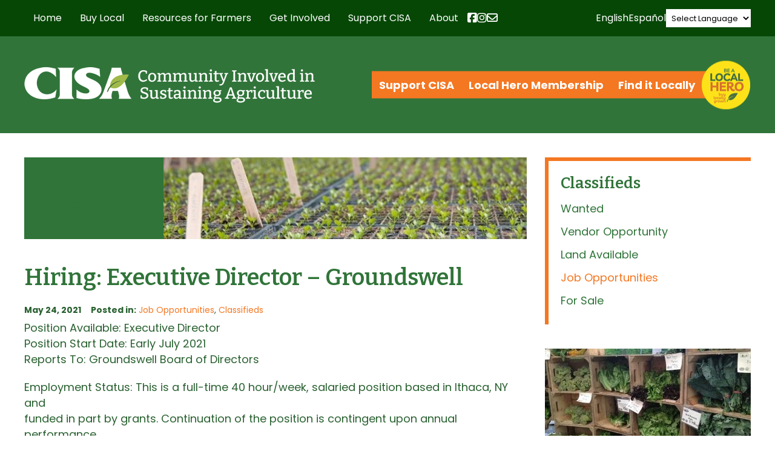

--- FILE ---
content_type: text/html; charset=UTF-8
request_url: https://www.buylocalfood.org/hiring-executive-director-groundswell-2/
body_size: 28983
content:
<!DOCTYPE html>
  <head>

    <meta charset="utf-8">

    <link media="all" href="https://www.buylocalfood.org/wp-content/cache/autoptimize/css/autoptimize_292ac5dd61ff235b305e8d0d070ea958.css" rel="stylesheet"><link media="screen" href="https://www.buylocalfood.org/wp-content/cache/autoptimize/css/autoptimize_4f0d75568df804b83a2f5f020306b142.css" rel="stylesheet"><title>CISA &#8211; Community Involved In Sustaining Agriculture |   Hiring: Executive Director &#8211; Groundswell</title>
    
    <!-- Set the viewport width to device width for mobile -->
        <meta name="viewport" content="width=990" />
        <meta name="verify-v1" content="ddAhBsj+VPsqA1kO9dZM7J5MVmfr0V6iacdZzAD3rQk=" />

    
    <link rel="image_src" href="https://buylocalfood.org/CISA.jpg" />

    <!-- Le HTML5 shim, for IE6-8 support of HTML5 elements -->
    <!--[if lt IE 9]>
      <script src="http://html5shim.googlecode.com/svn/trunk/html5.js"></script>
    <![endif]-->
    
    
    <!-- CISA Container Tag; Do not remove or alter code in any way. Generated: 8/23/2018 -->
    <!-- Google Tag Manager -->
    <script>(function(w,d,s,l,i){w[l]=w[l]||[];w[l].push({'gtm.start':
    new Date().getTime(),event:'gtm.js'});var f=d.getElementsByTagName(s)[0],
    j=d.createElement(s),dl=l!='dataLayer'?'&l='+l:'';j.async=true;j.src=
    'https://www.googletagmanager.com/gtm.js?id='+i+dl;f.parentNode.insertBefore(j,f);
    })(window,document,'script','dataLayer','GTM-TRQ99V3');</script>
    <!-- End Google Tag Manager -->
    
    

    
    
    <link rel="apple-touch-icon" sizes="57x57" href="/apple-touch-icon-57x57.png">
    <link rel="apple-touch-icon" sizes="114x114" href="/apple-touch-icon-114x114.png">
    <link rel="apple-touch-icon" sizes="72x72" href="/apple-touch-icon-72x72.png">
    <link rel="apple-touch-icon" sizes="144x144" href="/apple-touch-icon-144x144.png">
    <link rel="apple-touch-icon" sizes="60x60" href="/apple-touch-icon-60x60.png">
    <link rel="apple-touch-icon" sizes="120x120" href="/apple-touch-icon-120x120.png">
    <link rel="apple-touch-icon" sizes="76x76" href="/apple-touch-icon-76x76.png">
    <link rel="apple-touch-icon" sizes="152x152" href="/apple-touch-icon-152x152.png">
    <link rel="icon" type="image/png" href="/favicon-196x196.png" sizes="196x196">
    <link rel="icon" type="image/png" href="/favicon-160x160.png" sizes="160x160">
    <link rel="icon" type="image/png" href="/favicon-96x96.png" sizes="96x96">
    <link rel="icon" type="image/png" href="/favicon-16x16.png" sizes="16x16">
    <link rel="icon" type="image/png" href="/favicon-32x32.png" sizes="32x32">
    <meta name="msapplication-TileColor" content="#ffffff">
    <meta name="msapplication-TileImage" content="/mstile-144x144.png">
    
    
    
    <meta name='robots' content='max-image-preview:large' />
<link rel="preconnect" href="https://fonts.gstatic.com/" crossorigin><link rel="preconnect" href="https://fonts.googleapis.com/" crossorigin><link rel="dns-prefetch" href="https://fonts.gstatic.com/"><link rel="dns-prefetch" href="https://fonts.googleapis.com/"><link rel="alternate" type="text/calendar" title="CISA - Community Involved In Sustaining Agriculture &raquo; iCal Feed" href="https://www.buylocalfood.org/events/?ical=1" />
<link rel="alternate" title="oEmbed (JSON)" type="application/json+oembed" href="https://www.buylocalfood.org/wp-json/oembed/1.0/embed?url=https%3A%2F%2Fwww.buylocalfood.org%2Fhiring-executive-director-groundswell-2%2F" />
<link rel="alternate" title="oEmbed (XML)" type="text/xml+oembed" href="https://www.buylocalfood.org/wp-json/oembed/1.0/embed?url=https%3A%2F%2Fwww.buylocalfood.org%2Fhiring-executive-director-groundswell-2%2F&#038;format=xml" />















<link rel='stylesheet' id='_cdev-fonts-css' href='https://fonts.googleapis.com/css2?family=Bitter:ital,wght@0,100..900;1,100..900&#038;family=Poppins:ital,wght@0,400;0,700;1,400;1,700' type='text/css' media='all' />













<script type="text/javascript" src="https://www.buylocalfood.org/wp-includes/js/jquery/jquery.min.js?ver=3.7.1" id="jquery-core-js"></script>
<script type="text/javascript" src="https://www.buylocalfood.org/wp-includes/js/jquery/jquery-migrate.min.js?ver=3.4.1" id="jquery-migrate-js"></script>



<script type="text/javascript" id="email_link_js-js-extra">
/* <![CDATA[ */
var email_link_js_vars = {"ajax_url":"https://www.buylocalfood.org/wp-admin/admin-ajax.php","loading_path":"https://www.buylocalfood.org/wp-content/plugins/word-auto-fill/assets/img/loading.gif"};
//# sourceURL=email_link_js-js-extra
/* ]]> */
</script>



<!-- Google tag (gtag.js) snippet added by Site Kit -->
<!-- Google Analytics snippet added by Site Kit -->
<script type="text/javascript" src="https://www.googletagmanager.com/gtag/js?id=GT-NB3VSMT" id="google_gtagjs-js" async></script>
<script type="text/javascript" id="google_gtagjs-js-after">
/* <![CDATA[ */
window.dataLayer = window.dataLayer || [];function gtag(){dataLayer.push(arguments);}
gtag("set","linker",{"domains":["www.buylocalfood.org"]});
gtag("js", new Date());
gtag("set", "developer_id.dZTNiMT", true);
gtag("config", "GT-NB3VSMT");
//# sourceURL=google_gtagjs-js-after
/* ]]> */
</script>
<link rel="https://api.w.org/" href="https://www.buylocalfood.org/wp-json/" /><link rel="alternate" title="JSON" type="application/json" href="https://www.buylocalfood.org/wp-json/wp/v2/posts/37145" /><link rel="EditURI" type="application/rsd+xml" title="RSD" href="https://www.buylocalfood.org/xmlrpc.php?rsd" />

<link rel="canonical" href="https://www.buylocalfood.org/hiring-executive-director-groundswell-2/" />
<link rel='shortlink' href='https://www.buylocalfood.org/?p=37145' />
<meta name="generator" content="Site Kit by Google 1.171.0" /><meta name="et-api-version" content="v1"><meta name="et-api-origin" content="https://www.buylocalfood.org"><link rel="https://theeventscalendar.com/" href="https://www.buylocalfood.org/wp-json/tribe/tickets/v1/" /><meta name="tec-api-version" content="v1"><meta name="tec-api-origin" content="https://www.buylocalfood.org"><link rel="alternate" href="https://www.buylocalfood.org/wp-json/tribe/events/v1/" /><link rel="alternate" type="application/rss+xml" title="RSS 2.0 Feed" href="https://www.buylocalfood.org/feed/" />    
<!-- Google tag (gtag.js) -->
<script async src="https://www.googletagmanager.com/gtag/js?id=G-DZMNBQSK2Q"></script>
<script>
  window.dataLayer = window.dataLayer || [];
  function gtag(){dataLayer.push(arguments);}
  gtag('js', new Date());

  gtag('config', 'G-DZMNBQSK2Q');
</script>    

  </head>

  <body class="wp-singular post-template-default single single-post postid-37145 single-format-standard wp-theme-CISA2024 tribe-no-js tec-no-tickets-on-recurring tec-no-rsvp-on-recurring tribe-theme-CISA2024">
  
    <!-- CISA Container Tag; Do not remove or alter code in any way. Generated: 8/23/2018 -->
    <!-- Google Tag Manager (noscript) -->
    <noscript><iframe src="https://www.googletagmanager.com/ns.html?id=GTM-TRQ99V3"
    height="0" width="0" style="display:none;visibility:hidden"></iframe></noscript>
    <!-- End Google Tag Manager (noscript) -->
    


<!-- Navigation Mobile -->
<div class="mobile-hamburger" id="hamburger"><a href="#" class="mobile-hamburger__link" accesskey="1">Menu</a></div>

<div class="mobile-menu-cover">

    <div class="mob-nav-container"><ul id="mob-menu" class="mob-nav-menu"><li id="menu-item-15" class="menu-item menu-item-type-custom menu-item-object-custom menu-item-home menu-item-15"><a href="https://www.buylocalfood.org/">Home</a></li>
<li id="menu-item-16" class="menu-item menu-item-type-post_type menu-item-object-page menu-item-has-children menu-item-16"><a href="https://www.buylocalfood.org/buy-local/">Buy Local</a>
<ul class="sub-menu">
	<li id="menu-item-90" class="menu-item menu-item-type-post_type menu-item-object-page menu-item-90"><a href="https://www.buylocalfood.org/buy-local/find-local/">Find Local Food and Farms</a></li>
	<li id="menu-item-43332" class="menu-item menu-item-type-post_type menu-item-object-page menu-item-43332"><a href="https://www.buylocalfood.org/buy-local/local-food-calculator/">Local Food Impact Calculator</a></li>
	<li id="menu-item-14946" class="menu-item menu-item-type-post_type menu-item-object-page menu-item-14946"><a href="https://www.buylocalfood.org/buy-local/use-snapebt-for-local-food/">Use SNAP/EBT and HIP for local food</a></li>
	<li id="menu-item-48435" class="menu-item menu-item-type-post_type menu-item-object-page menu-item-48435"><a href="https://www.buylocalfood.org/buy-local/making-food-fun/">Making Food Fun</a></li>
	<li id="menu-item-55" class="menu-item menu-item-type-taxonomy menu-item-object-category menu-item-55"><a href="https://www.buylocalfood.org/local-hero-profiles/">Local Hero Profiles</a></li>
	<li id="menu-item-219" class="menu-item menu-item-type-taxonomy menu-item-object-category menu-item-219"><a href="https://www.buylocalfood.org/press-room/local-heroes-in-the-news/">Local Heroes in the News</a></li>
	<li id="menu-item-10040" class="menu-item menu-item-type-post_type menu-item-object-page menu-item-10040"><a href="https://www.buylocalfood.org/buy-local/recipes-and-cooking-tips/">Recipes and Cooking Tips</a></li>
</ul>
</li>
<li id="menu-item-205" class="menu-item menu-item-type-post_type menu-item-object-page menu-item-has-children menu-item-205"><a href="https://www.buylocalfood.org/resources-for-farmers/">Resources for Farmers</a>
<ul class="sub-menu">
	<li id="menu-item-235" class="menu-item menu-item-type-post_type menu-item-object-page menu-item-235"><a href="https://www.buylocalfood.org/resources-for-farmers/local-hero-program/">2026 Local Hero Enrollment</a></li>
	<li id="menu-item-234" class="menu-item menu-item-type-post_type menu-item-object-page menu-item-234"><a href="https://www.buylocalfood.org/resources-for-farmers/workshops-and-assistance/">Workshops and Events</a></li>
	<li id="menu-item-28526" class="menu-item menu-item-type-post_type menu-item-object-page menu-item-28526"><a href="https://www.buylocalfood.org/resources-for-farmers/one-on-one-assistance/">Business Assistance</a></li>
	<li id="menu-item-24280" class="menu-item menu-item-type-post_type menu-item-object-page menu-item-24280"><a href="https://www.buylocalfood.org/resources-for-farmers/healthy-incentives-program/">Healthy Incentives Program &#038; SNAP</a></li>
	<li id="menu-item-233" class="menu-item menu-item-type-post_type menu-item-object-page menu-item-233"><a href="https://www.buylocalfood.org/resources-for-farmers/tipsheets/">Tipsheets and Resources</a></li>
	<li id="menu-item-44647" class="menu-item menu-item-type-post_type menu-item-object-page menu-item-44647"><a href="https://www.buylocalfood.org/resources-for-farmers/climate/">Climate Change and Farming Resource Hub</a></li>
	<li id="menu-item-29606" class="menu-item menu-item-type-post_type menu-item-object-page menu-item-29606"><a href="https://www.buylocalfood.org/resources-for-farmers/labor-law-and-management/">Labor Laws and Management</a></li>
	<li id="menu-item-22668" class="menu-item menu-item-type-post_type menu-item-object-page menu-item-22668"><a href="https://www.buylocalfood.org/resources-for-farmers/grants-and-financing/">Grants and Financing</a></li>
	<li id="menu-item-43777" class="menu-item menu-item-type-post_type menu-item-object-page menu-item-43777"><a href="https://www.buylocalfood.org/resources-for-farmers/cisa-emergency-farm-fund/">CISA’s Emergency Farm Fund</a></li>
	<li id="menu-item-44646" class="menu-item menu-item-type-post_type menu-item-object-page menu-item-44646"><a href="https://www.buylocalfood.org/resources-for-farmers/fondo-agricola-de-emergencia-cisa/">Fondo Agrícola de Emergencia CISA</a></li>
</ul>
</li>
<li id="menu-item-207" class="menu-item menu-item-type-post_type menu-item-object-page menu-item-has-children menu-item-207"><a href="https://www.buylocalfood.org/get-involved/">Get Involved</a>
<ul class="sub-menu">
	<li id="menu-item-148" class="menu-item menu-item-type-custom menu-item-object-custom menu-item-148"><a href="https://www.buylocalfood.org/events/">Events</a></li>
	<li id="menu-item-242" class="menu-item menu-item-type-post_type menu-item-object-page menu-item-242"><a href="https://www.buylocalfood.org/get-involved/policy-and-action/">Policy and Action</a></li>
	<li id="menu-item-753" class="menu-item menu-item-type-taxonomy menu-item-object-category current-post-ancestor current-menu-parent current-post-parent menu-item-753"><a href="https://www.buylocalfood.org/classifieds/">Classifieds</a></li>
</ul>
</li>
<li id="menu-item-208" class="menu-item menu-item-type-post_type menu-item-object-page menu-item-has-children menu-item-208"><a href="https://www.buylocalfood.org/support-cisa/">Support CISA</a>
<ul class="sub-menu">
	<li id="menu-item-1029" class="menu-item menu-item-type-post_type menu-item-object-page menu-item-1029"><a href="https://www.buylocalfood.org/support-cisa/donate/">Donate</a></li>
	<li id="menu-item-1022" class="menu-item menu-item-type-post_type menu-item-object-page menu-item-1022"><a href="https://www.buylocalfood.org/support-cisa/community-membership/">Community Membership</a></li>
	<li id="menu-item-27645" class="menu-item menu-item-type-post_type menu-item-object-page menu-item-27645"><a href="https://www.buylocalfood.org/support-cisa/cisa-t-shirts/">CISA T-Shirts and Tote Bags</a></li>
	<li id="menu-item-1054" class="menu-item menu-item-type-post_type menu-item-object-page menu-item-1054"><a href="https://www.buylocalfood.org/support-cisa/planned-giving/">Other Ways to Give</a></li>
	<li id="menu-item-1058" class="menu-item menu-item-type-post_type menu-item-object-page menu-item-1058"><a href="https://www.buylocalfood.org/support-cisa/business-partners/">Business Sponsors</a></li>
</ul>
</li>
<li id="menu-item-209" class="menu-item menu-item-type-post_type menu-item-object-page menu-item-has-children menu-item-209"><a href="https://www.buylocalfood.org/about/">About</a>
<ul class="sub-menu">
	<li id="menu-item-11900" class="menu-item menu-item-type-post_type menu-item-object-page menu-item-11900"><a href="https://www.buylocalfood.org/about/strategic-plan/">Strategic Plan</a></li>
	<li id="menu-item-253" class="menu-item menu-item-type-post_type menu-item-object-page menu-item-253"><a href="https://www.buylocalfood.org/about/our-programs/">Our Programs</a></li>
	<li id="menu-item-39523" class="menu-item menu-item-type-post_type menu-item-object-page menu-item-39523"><a href="https://www.buylocalfood.org/about/racial-equity-in-the-food-system/">Racial equity in the food system</a></li>
	<li id="menu-item-3687" class="menu-item menu-item-type-post_type menu-item-object-page menu-item-3687"><a href="https://www.buylocalfood.org/about/funding-partners/">Funding Partners</a></li>
	<li id="menu-item-218" class="menu-item menu-item-type-taxonomy menu-item-object-category menu-item-218"><a href="https://www.buylocalfood.org/press-room/">Press Room</a></li>
	<li id="menu-item-252" class="menu-item menu-item-type-post_type menu-item-object-page menu-item-252"><a href="https://www.buylocalfood.org/about/publications/">Publications</a></li>
	<li id="menu-item-675" class="menu-item menu-item-type-post_type menu-item-object-page menu-item-675"><a href="https://www.buylocalfood.org/about/history/">History</a></li>
	<li id="menu-item-251" class="menu-item menu-item-type-post_type menu-item-object-page menu-item-251"><a href="https://www.buylocalfood.org/about/people/">People</a></li>
	<li id="menu-item-250" class="menu-item menu-item-type-post_type menu-item-object-page menu-item-250"><a href="https://www.buylocalfood.org/about/contact-us/">Contact Us</a></li>
	<li id="menu-item-249" class="menu-item menu-item-type-taxonomy menu-item-object-category menu-item-249"><a href="https://www.buylocalfood.org/local-hero-awardees/">Local Hero Awardees</a></li>
	<li id="menu-item-46813" class="menu-item menu-item-type-taxonomy menu-item-object-category menu-item-46813"><a href="https://www.buylocalfood.org/cisa-blog/">CISA Blog</a></li>
</ul>
</li>
</ul></div>    
    
    <div class="clearfloats"><!-- --></div>
    
    <div class="tool">
      <div class="wrap">
          

            <nav id="action-navigation" class="action-navigation">
                <div class="menu-action-menu-container"><ul id="action-menu" class="action-menu"><li id="menu-item-34425" class="menu-item menu-item-type-post_type menu-item-object-page menu-item-34425"><a href="https://www.buylocalfood.org/support-cisa/">Support CISA</a></li>
<li id="menu-item-45597" class="menu-item menu-item-type-post_type menu-item-object-page menu-item-45597"><a href="https://www.buylocalfood.org/resources-for-farmers/local-hero-program/">Local Hero Membership</a></li>
<li id="menu-item-34427" class="menu-item menu-item-type-custom menu-item-object-custom menu-item-34427"><a href="https://www.buylocalfood.org/find-it-locally/">Find it Locally</a></li>
</ul></div>                <div class="local_hero_wafer">Be a Local Hero</div>
            </nav><!-- #site-navigation -->
            
            
            <div class="social-wrap">

                  <div class="social mobile">

                        <a href="https://www.facebook.com/buylocalfood.org/" class="fa-brands fa-facebook-square" target="_blank"><span class="sr-only">Facebook</span></a>

                        <a href="https://www.instagram.com/cisa_localhero/" class="fa-brands fa-instagram" target="_blank"><span class="sr-only">Instagram</span></a>

                        <a href="https://www.buylocalfood.org/about/contact-us/get-connected/" class="fa fa-envelope" target="_blank"><span class="sr-only">Newsletter</span></a>

                    </div>

            </div>


        </div>
    </div>
    
    <div class="clearfloats"><!-- --></div>

  
</div>
<!-- // Navigation Mobile -->


<!-- Translate Bar -->
<div class="translate-bar">
    <div class="translate-bar-wrap">
    <script>
    jQuery(document).ready(function($){
        $('select.gt_selector').val('');
        $('select.gt_selector').on('change', function() {
            if ($(this).val() === 'en|en') {
                $(this).val('');
            }
        });
        jQuery('a[data-gt-lang="es"]').on('click', function() {
            jQuery('select.gt_selector').val('en|es').change();
        });
        jQuery('a[data-gt-lang="en"]').on('click', function() {
            jQuery('select.gt_selector').val('').change();
        });
    });
    </script>
    <!-- do shortcode [gtranslate] -->
    <a href="#" data-gt-lang="en" class="gt-current-lang notranslate">English</a>    <a href="#" data-gt-lang="es" class="notranslate">Español</a>    <div class="translate-select"><div class="gtranslate_wrapper" id="gt-wrapper-71806391"></div></div>
    </div>
</div>
<!-- Translate Bar -->


<div class="site-navigation-wrap" id="navbar">
<div class="container">
<div class="site-navigation-flex">

    <nav id="site-navigation" class="primary-navigation">
        <div class="menu-main-container"><ul id="primary-menu" class="primary-menu"><li class="menu-item menu-item-type-custom menu-item-object-custom menu-item-home menu-item-15"><a href="https://www.buylocalfood.org/">Home</a></li>
<li class="menu-item menu-item-type-post_type menu-item-object-page menu-item-has-children menu-item-16"><a href="https://www.buylocalfood.org/buy-local/">Buy Local</a>
<ul class="sub-menu">
	<li class="menu-item menu-item-type-post_type menu-item-object-page menu-item-has-children menu-item-90"><a href="https://www.buylocalfood.org/buy-local/find-local/">Find Local Food and Farms</a>
	<ul class="sub-menu">
		<li id="menu-item-3944" class="menu-item menu-item-type-post_type menu-item-object-page menu-item-3944"><a href="https://www.buylocalfood.org/buy-local/find-local/searchable-database/">Online Farm Guide</a></li>
		<li id="menu-item-9936" class="menu-item menu-item-type-post_type menu-item-object-page menu-item-9936"><a href="https://www.buylocalfood.org/buy-local/find-local/western-mass-harvest-calendar/">Western Mass Harvest Calendar</a></li>
		<li id="menu-item-32259" class="menu-item menu-item-type-post_type menu-item-object-page menu-item-32259"><a href="https://www.buylocalfood.org/buy-local/find-local/massachusetts-coalition-for-local-food-and-farms/">Massachusetts Coalition for Local Food and Farms</a></li>
	</ul>
</li>
	<li class="menu-item menu-item-type-post_type menu-item-object-page menu-item-43332"><a href="https://www.buylocalfood.org/buy-local/local-food-calculator/">Local Food Impact Calculator</a></li>
	<li class="menu-item menu-item-type-post_type menu-item-object-page menu-item-has-children menu-item-14946"><a href="https://www.buylocalfood.org/buy-local/use-snapebt-for-local-food/">Use SNAP/EBT and HIP for local food</a>
	<ul class="sub-menu">
		<li id="menu-item-23596" class="menu-item menu-item-type-post_type menu-item-object-page menu-item-23596"><a href="https://www.buylocalfood.org/buy-local/use-snapebt-for-local-food/healthy-incentives-program/">Healthy Incentives Program</a></li>
		<li id="menu-item-24468" class="menu-item menu-item-type-post_type menu-item-object-page menu-item-24468"><a href="https://www.buylocalfood.org/buy-local/use-snapebt-for-local-food/programa-de-incentivos-saludables/">Programa de Incentivos Saludables</a></li>
	</ul>
</li>
	<li class="menu-item menu-item-type-post_type menu-item-object-page menu-item-48435"><a href="https://www.buylocalfood.org/buy-local/making-food-fun/">Making Food Fun</a></li>
	<li class="menu-item menu-item-type-taxonomy menu-item-object-category menu-item-has-children menu-item-55"><a href="https://www.buylocalfood.org/local-hero-profiles/">Local Hero Profiles</a>
	<ul class="sub-menu">
		<li id="menu-item-977" class="menu-item menu-item-type-taxonomy menu-item-object-category menu-item-977"><a href="https://www.buylocalfood.org/local-hero-profiles/farm-profiles/">Farm Profiles</a></li>
		<li id="menu-item-978" class="menu-item menu-item-type-taxonomy menu-item-object-category menu-item-978"><a href="https://www.buylocalfood.org/local-hero-profiles/restaurant-profiles/">Restaurant Profiles</a></li>
		<li id="menu-item-126" class="menu-item menu-item-type-taxonomy menu-item-object-category menu-item-126"><a href="https://www.buylocalfood.org/local-hero-profiles/retailer-profiles/">Retailer Profiles</a></li>
		<li id="menu-item-2706" class="menu-item menu-item-type-taxonomy menu-item-object-category menu-item-2706"><a href="https://www.buylocalfood.org/local-hero-profiles/specialty-producer-profiles/">Specialty Producer Profiles</a></li>
	</ul>
</li>
	<li class="menu-item menu-item-type-taxonomy menu-item-object-category menu-item-219"><a href="https://www.buylocalfood.org/press-room/local-heroes-in-the-news/">Local Heroes in the News</a></li>
	<li class="menu-item menu-item-type-post_type menu-item-object-page menu-item-10040"><a href="https://www.buylocalfood.org/buy-local/recipes-and-cooking-tips/">Recipes and Cooking Tips</a></li>
</ul>
</li>
<li class="menu-item menu-item-type-post_type menu-item-object-page menu-item-has-children menu-item-205"><a href="https://www.buylocalfood.org/resources-for-farmers/">Resources for Farmers</a>
<ul class="sub-menu">
	<li class="menu-item menu-item-type-post_type menu-item-object-page menu-item-235"><a href="https://www.buylocalfood.org/resources-for-farmers/local-hero-program/">2026 Local Hero Enrollment</a></li>
	<li class="menu-item menu-item-type-post_type menu-item-object-page menu-item-234"><a href="https://www.buylocalfood.org/resources-for-farmers/workshops-and-assistance/">Workshops and Events</a></li>
	<li class="menu-item menu-item-type-post_type menu-item-object-page menu-item-28526"><a href="https://www.buylocalfood.org/resources-for-farmers/one-on-one-assistance/">Business Assistance</a></li>
	<li class="menu-item menu-item-type-post_type menu-item-object-page menu-item-24280"><a href="https://www.buylocalfood.org/resources-for-farmers/healthy-incentives-program/">Healthy Incentives Program &#038; SNAP</a></li>
	<li class="menu-item menu-item-type-post_type menu-item-object-page menu-item-233"><a href="https://www.buylocalfood.org/resources-for-farmers/tipsheets/">Tipsheets and Resources</a></li>
	<li class="menu-item menu-item-type-post_type menu-item-object-page menu-item-44647"><a href="https://www.buylocalfood.org/resources-for-farmers/climate/">Climate Change and Farming Resource Hub</a></li>
	<li class="menu-item menu-item-type-post_type menu-item-object-page menu-item-29606"><a href="https://www.buylocalfood.org/resources-for-farmers/labor-law-and-management/">Labor Laws and Management</a></li>
	<li class="menu-item menu-item-type-post_type menu-item-object-page menu-item-22668"><a href="https://www.buylocalfood.org/resources-for-farmers/grants-and-financing/">Grants and Financing</a></li>
	<li class="menu-item menu-item-type-post_type menu-item-object-page menu-item-43777"><a href="https://www.buylocalfood.org/resources-for-farmers/cisa-emergency-farm-fund/">CISA’s Emergency Farm Fund</a></li>
	<li class="menu-item menu-item-type-post_type menu-item-object-page menu-item-44646"><a href="https://www.buylocalfood.org/resources-for-farmers/fondo-agricola-de-emergencia-cisa/">Fondo Agrícola de Emergencia CISA</a></li>
</ul>
</li>
<li class="menu-item menu-item-type-post_type menu-item-object-page menu-item-has-children menu-item-207"><a href="https://www.buylocalfood.org/get-involved/">Get Involved</a>
<ul class="sub-menu">
	<li class="menu-item menu-item-type-custom menu-item-object-custom menu-item-has-children menu-item-148"><a href="https://www.buylocalfood.org/events/">Events</a>
	<ul class="sub-menu">
		<li id="menu-item-22723" class="menu-item menu-item-type-taxonomy menu-item-object-tribe_events_cat menu-item-22723"><a href="https://www.buylocalfood.org/events/category/cisa-events/">CISA Events</a></li>
		<li id="menu-item-22724" class="menu-item menu-item-type-taxonomy menu-item-object-tribe_events_cat menu-item-22724"><a href="https://www.buylocalfood.org/events/category/community-events/">Community Events</a></li>
		<li id="menu-item-48438" class="menu-item menu-item-type-taxonomy menu-item-object-tribe_events_cat menu-item-48438"><a href="https://www.buylocalfood.org/events/category/family-events/">Family events</a></li>
		<li id="menu-item-25767" class="menu-item menu-item-type-taxonomy menu-item-object-tribe_events_cat menu-item-25767"><a href="https://www.buylocalfood.org/events/category/cisas-workshops/">CISA Workshops for Businesses</a></li>
		<li id="menu-item-44516" class="menu-item menu-item-type-taxonomy menu-item-object-tribe_events_cat menu-item-44516"><a href="https://www.buylocalfood.org/events/category/climate/">Climate Events</a></li>
		<li id="menu-item-22725" class="menu-item menu-item-type-taxonomy menu-item-object-tribe_events_cat menu-item-22725"><a href="https://www.buylocalfood.org/events/category/farmer-events/">Farmer Events</a></li>
	</ul>
</li>
	<li class="menu-item menu-item-type-post_type menu-item-object-page menu-item-242"><a href="https://www.buylocalfood.org/get-involved/policy-and-action/">Policy and Action</a></li>
	<li class="menu-item menu-item-type-taxonomy menu-item-object-category current-post-ancestor current-menu-parent current-post-parent menu-item-753"><a href="https://www.buylocalfood.org/classifieds/">Classifieds</a></li>
</ul>
</li>
<li class="menu-item menu-item-type-post_type menu-item-object-page menu-item-has-children menu-item-208"><a href="https://www.buylocalfood.org/support-cisa/">Support CISA</a>
<ul class="sub-menu">
	<li class="menu-item menu-item-type-post_type menu-item-object-page menu-item-1029"><a href="https://www.buylocalfood.org/support-cisa/donate/">Donate</a></li>
	<li class="menu-item menu-item-type-post_type menu-item-object-page menu-item-1022"><a href="https://www.buylocalfood.org/support-cisa/community-membership/">Community Membership</a></li>
	<li class="menu-item menu-item-type-post_type menu-item-object-page menu-item-27645"><a href="https://www.buylocalfood.org/support-cisa/cisa-t-shirts/">CISA T-Shirts and Tote Bags</a></li>
	<li class="menu-item menu-item-type-post_type menu-item-object-page menu-item-1054"><a href="https://www.buylocalfood.org/support-cisa/planned-giving/">Other Ways to Give</a></li>
	<li class="menu-item menu-item-type-post_type menu-item-object-page menu-item-1058"><a href="https://www.buylocalfood.org/support-cisa/business-partners/">Business Sponsors</a></li>
</ul>
</li>
<li class="menu-item menu-item-type-post_type menu-item-object-page menu-item-has-children menu-item-209"><a href="https://www.buylocalfood.org/about/">About</a>
<ul class="sub-menu">
	<li class="menu-item menu-item-type-post_type menu-item-object-page menu-item-11900"><a href="https://www.buylocalfood.org/about/strategic-plan/">Strategic Plan</a></li>
	<li class="menu-item menu-item-type-post_type menu-item-object-page menu-item-253"><a href="https://www.buylocalfood.org/about/our-programs/">Our Programs</a></li>
	<li class="menu-item menu-item-type-post_type menu-item-object-page menu-item-39523"><a href="https://www.buylocalfood.org/about/racial-equity-in-the-food-system/">Racial equity in the food system</a></li>
	<li class="menu-item menu-item-type-post_type menu-item-object-page menu-item-3687"><a href="https://www.buylocalfood.org/about/funding-partners/">Funding Partners</a></li>
	<li class="menu-item menu-item-type-taxonomy menu-item-object-category menu-item-218"><a href="https://www.buylocalfood.org/press-room/">Press Room</a></li>
	<li class="menu-item menu-item-type-post_type menu-item-object-page menu-item-has-children menu-item-252"><a href="https://www.buylocalfood.org/about/publications/">Publications</a>
	<ul class="sub-menu">
		<li id="menu-item-757" class="menu-item menu-item-type-post_type menu-item-object-page menu-item-757"><a href="https://www.buylocalfood.org/about/publications/newsletter-archive/">Newsletter Archive</a></li>
	</ul>
</li>
	<li class="menu-item menu-item-type-post_type menu-item-object-page menu-item-675"><a href="https://www.buylocalfood.org/about/history/">History</a></li>
	<li class="menu-item menu-item-type-post_type menu-item-object-page menu-item-251"><a href="https://www.buylocalfood.org/about/people/">People</a></li>
	<li class="menu-item menu-item-type-post_type menu-item-object-page menu-item-250"><a href="https://www.buylocalfood.org/about/contact-us/">Contact Us</a></li>
	<li class="menu-item menu-item-type-taxonomy menu-item-object-category menu-item-249"><a href="https://www.buylocalfood.org/local-hero-awardees/">Local Hero Awardees</a></li>
	<li class="menu-item menu-item-type-taxonomy menu-item-object-category menu-item-46813"><a href="https://www.buylocalfood.org/cisa-blog/">CISA Blog</a></li>
</ul>
</li>
</ul></div>    </nav><!-- #site-navigation -->



    <div class="social header">

        <a href="https://www.facebook.com/buylocalfood.org/" class="fa-brands fa-facebook-square" target="_blank"><span class="sr-only">Facebook</span></a>

        <a href="https://www.instagram.com/cisa_localhero/" class="fa-brands fa-instagram" target="_blank"><span class="sr-only">Instagram</span></a>

        <a href="https://www.buylocalfood.org/about/contact-us/get-connected/" class="fa fa-envelope"><span class="sr-only">Newsletter</span></a>

    </div>

    

</div>
</div>
</div>


<header id="masthead" class="site-header hideprint">

	<div class="container">
	<div class="site-header__pad">


    <div class="site-branding">
                    <p class="site-branding__site-title"><a href="https://www.buylocalfood.org/" rel="home">CISA &#8211; Community Involved In Sustaining Agriculture</a></p>
                </div><!-- .site-branding -->
    
    <div class="action_wrap">

    
    
    <nav id="action-navigation" class="action-navigation">
        <div class="menu-action-menu-container"><ul id="action-menu" class="action-menu"><li class="menu-item menu-item-type-post_type menu-item-object-page menu-item-34425"><a href="https://www.buylocalfood.org/support-cisa/">Support CISA</a></li>
<li class="menu-item menu-item-type-post_type menu-item-object-page menu-item-45597"><a href="https://www.buylocalfood.org/resources-for-farmers/local-hero-program/">Local Hero Membership</a></li>
<li class="menu-item menu-item-type-custom menu-item-object-custom menu-item-34427"><a href="https://www.buylocalfood.org/find-it-locally/">Find it Locally</a></li>
</ul></div>        <div class="local_hero_wafer">Be a Local Hero</div>
    </nav><!-- #site-navigation -->
    
    </div>


    </div>
    
    
     
    
    
    
    
    
    
    
    </div>
</header><!-- #masthead -->
























            





<div class="container">

<div class="columns mainbody"> 
  
  <div class="col maincontent">
  <div class="mainpad">
  
  
            <div class="page-header">
                <h2>
                Classifieds                </h2>
                <div class="bannerimage">
                <img width="660" height="135" src="https://www.buylocalfood.org/wp-content/uploads/2013/02/GreenhouseSproutsRiverland-e1641502608701-660x135.jpg" class="attachment-cisa_banner size-cisa_banner" alt="" decoding="async" fetchpriority="high" title="" />                </div>
              </div>

			
	        <div id="content" class="ycontent">
<div class="ypad">

<!-- Skip Nav -->
<a id="content"></a>

	<!-- Start the Loop -->
	    
    
    
	

        <!-- Begin the first article -->
		<article>
        
           <div class="entry"> 
           
           <h1 class="page-title">Hiring: Executive Director &#8211; Groundswell</h1>
           
           
           						            
            
            <div class="entry-meta">
            
            
								<time class="entry-date" datetime="2021-05-24T12:05:14-04:00" pubdate><strong>May 24, 2021</strong></time>&nbsp;&nbsp;&nbsp;
            	                
                
                                <span class="cat-links">
                <strong>Posted in:</strong> <a href="https://www.buylocalfood.org/classifieds/job-opportunities/" rel="category tag">Job Opportunities</a>, <a href="https://www.buylocalfood.org/classifieds/" rel="category tag">Classifieds</a>                </span>
                                
                                <!-- <div>By: CISA</div> -->
                                
                                
                
            </div><!-- .entry-meta -->
            
            
            
			
            
			<!-- Display the Post's Content in a div box. -->
			<p>Position Available: Executive Director<br />
Position Start Date: Early July 2021<br />
Reports To: Groundswell Board of Directors</p>
<p>Employment Status: This is a full-time 40 hour/week, salaried position based in Ithaca, NY and<br />
funded in part by grants. Continuation of the position is contingent upon annual performance<br />
reviews and funding.</p>
<p>Salary &amp; Benefits: Salary is $68,000. Competitive health benefits provided, and Paid Time Off<br />
benefits including holiday and floating holidays, vacation accrual at 10 days in the first year of<br />
employment, 12 personal days, and paid family leave according to the provisions in the current<br />
New York State Paid Family Leave Act.</p>
<p>Groundswell Center for Local Food &amp; Farming is an agriculture education and food justice<br />
nonprofit based in Ithaca, New York and serving the broader Finger Lakes area. Our core work,<br />
based on goals outlined in our Equity Statement, is to foster a multicultural and diverse next<br />
generation of sustainable farmers and growers by lessening common barriers to land access,<br />
resources and business ownership.</p>
<p>Summary of Job Description: Reporting to the Board of Directors (the Board), the Executive<br />
Director (ED) is the strategic leader who lays the groundwork for an organization that<br />
emphasizes and develops a sustainable, racially-just and equitable food system. The Executive<br />
Director accomplishes this by making the stated mission and core values a priority while<br />
achieving the organizational goals and fulfilling the promise of Groundswell’s Equity Statement.</p>
<p>Qualifications and Experience:<br />
● Demonstrated Experience in Equity, Justice, and Grassroots Organizing.<br />
● Managerial Experience<br />
○ Empathetic leadership<br />
○ Communication; Good listener<br />
● Non-profit Organizational Leadership Experience<br />
○ Ability to work collaboratively<br />
○ Experience managing diverse teams<br />
○ Fundraising in Nonprofits<br />
○ Experience with budget management<br />
○ Experience with grant-writing (including federal)<br />
● Farming Background and Experience; Knowledge of Sustainable Agriculture &amp; Food<br />
Systems and/or Demonstrated Experience in Food Justice.<br />
● Lived Experience: skills and knowledge acquired and developed through practical work<br />
experience.<br />
● Curiosity that fosters continued learning and growth.</p>
<p>Job Responsibilities:<br />
Equity &amp; Justice<br />
● Ensure commitment to a just and equitable food and farm system is upheld within the<br />
organization, including through hiring, management, continuing education and<br />
professional development, marketing and community engagement.<br />
● Accountability is key to equity work; value open communication in every direction.<br />
● Ensure that diverse voices are integrated at all levels of the organization and model<br />
cultural competency within the staff, Board, and collaborations with other organizations.<br />
Strategic leadership, governance and oversight<br />
● Provide inspirational, operational and strategic leadership in support of Groundswell’s<br />
vision and mission.<br />
● Cultivate and oversee the active engagement of all Groundswell leadership with<br />
collaborating organizations and stakeholders, prioritizing relationship building with<br />
multiracial and multicultural groups and people.<br />
● Maintain strong and open communication with the organization’s leadership, staff, and<br />
community; involving all stakeholders in strategic planning, fundraising, and<br />
organizational equity &amp; justice work.<br />
● Develop and oversee rigorous evaluation of Groundswell&#8217;s impacts on<br />
trainees/participants, the community, and the region; effectively communicating those<br />
impacts.<br />
● Assess, strategize, and develop an organizational communication and outreach strategy<br />
that improves Groundswell’s messaging about what we do, what we stand for, and how<br />
to support us.<br />
Finance &amp; Development<br />
● Develop and oversee the organization’s budget and bookkeeping.<br />
● Develop organizational templates and policies related to budget and expenses.<br />
● Work with staff and Board to lead fundraising and development efforts:<br />
○ Set annual goals and accountability measures, secure donations, build donor<br />
relationships, and strategize organizational development<br />
○ Work closely with the Board and Development Committee to identify and develop<br />
individual, business and community prospects<br />
○ Identify and procure private, State and Federal grants; oversee grant<br />
management.<br />
Human Resources<br />
● Supervise and support all Groundswell employees through regular, open, transparent<br />
communication, by fostering a positive and comfortable work environment<br />
● Provide supportive feedback on staff performance.<br />
● Develop and oversee organizational policy and procedures including basic human<br />
resource systems, working closely with the Board, and any additional Independent<br />
contractors.<br />
● Work with insurance brokers on Health, Liability, and Directors’ &amp; Officers’ insurance<br />
policies.</p>
<p>Program Development<br />
● Manage current and future organizational program development in line with<br />
Groundswell’s mission and core values, in support of racial equity &amp; other efforts towards<br />
social justice within farming and food systems.<br />
● Develop equitable and socially-just land access and land-linking efforts for Groundswell<br />
and regional beginning farmers.</p>
<p>How to Apply: Please provide a cover letter and résumé to the Executive Search Committee at<br />
<a href="mailto:hiring@groundswellcenter.org">hiring@groundswellcenter.org</a>. Be sure to address in the cover letter and résumé how your work<br />
and lived experiences speak to the Groundswell Center’s core values.</p>
<p>Additional Notes:<br />
Groundswell is an equal opportunity, living wage employer committed to maintaining and<br />
increasing diversity within our organization and in the regional food system. Employees are<br />
hired based on their merit, ability, experience, and training without regard to race, national or<br />
ethnic origin, religion, age, gender, sexual orientation, or disability. People of color and persons<br />
of diverse cultural backgrounds are encouraged to apply.</p>
<p>Special Requirements: As a mission-based and community-involved organization,<br />
Groundswell staff positions require frequent flexible hours, including some evenings and<br />
occasional weekends. However, to balance this requirement we also strongly support a work-life<br />
balance and offer competitive Paid Time Off benefits.</p>
<p>This position requires a valid driver&#8217;s license as frequent travel is required within a 50 mile<br />
distance from Ithaca. Owning a car is not required.</p>

             
            
            
            <div class="navigation">
            	<div class="alignleft"><a href="javascript:history.go(-1)" class="large">Back</a></div>
            <div class="clearfloats"><!-- --></div>
            </div> <!-- end navigation -->
            
            
             		
        </div>
		</article>
		<!-- Closes the first article -->
		
		<!-- Begin Comments -->
	    	    <!-- End Comments -->
	
	<!-- Stop The Loop (but note the "else:" - see next line). -->
		
</div>
</div>
  </div>
  </div>

  <div class="col sidecontent">

	


	<!-- List blog categories -->
	    <div id="subpages" class="rounded">
        <ul>
    <li class="current_page_parent"><a href="https://www.buylocalfood.org/classifieds/ ">Classifieds</a>
    	<li class="cat-item cat-item-500"><a href="https://www.buylocalfood.org/classifieds/wanted/">Wanted</a>
</li>
	<li class="cat-item cat-item-42"><a href="https://www.buylocalfood.org/classifieds/vendor-opportunity/">Vendor Opportunity</a>
</li>
	<li class="cat-item cat-item-43"><a href="https://www.buylocalfood.org/classifieds/land-available/">Land Available</a>
</li>
	<li class="cat-item cat-item-44 current-cat"><a aria-current="page" href="https://www.buylocalfood.org/classifieds/job-opportunities/">Job Opportunities</a>
</li>
	<li class="cat-item cat-item-45"><a href="https://www.buylocalfood.org/classifieds/for-sale/">For Sale</a>
</li>
    </ul>
    </div>
        
    <!-- List Sub Pages -->
        
    
    
        
        <div class="page-sidebar-block orange">
                        <img src="https://www.buylocalfood.org/wp-content/uploads/2020/07/sidebar_1.jpg" alt="">
                        <div class="text">
            <h3>Find It Locally</h3>
            <p>Search CISA’s online guide to local farms, food, and more!</p>
            <a href="https://www.buylocalfood.org/find-it-locally/" class="box outline search">Find Local Food</a>
            </div>
        </div>
        
        
    
    
        
    

  
  	

    
    
    
    
    
    



  </div>

</div>


</div> <!-- /container -->





<div class="footer-navigation-wrap">
<div class="container">
    
    <div class="action_wrap">
    
    <form role="search" method="get" class="footer-search" action="https://www.buylocalfood.org/">
    <input type="search" results="5" placeholder="Search Site" name="s" class="footer-input" required />
    <button type="submit" class="footer-submit"><i class="fa fa-search"></i><span class="sr-only">Search</span></button>
    <div class="clearfloats"><!-- --></div>
</form>    
    <nav id="action-navigation" class="action-navigation">
        <div class="menu-action-menu-container"><ul id="action-menu" class="action-menu"><li class="menu-item menu-item-type-post_type menu-item-object-page menu-item-34425"><a href="https://www.buylocalfood.org/support-cisa/">Support CISA</a></li>
<li class="menu-item menu-item-type-post_type menu-item-object-page menu-item-45597"><a href="https://www.buylocalfood.org/resources-for-farmers/local-hero-program/">Local Hero Membership</a></li>
<li class="menu-item menu-item-type-custom menu-item-object-custom menu-item-34427"><a href="https://www.buylocalfood.org/find-it-locally/">Find it Locally</a></li>
</ul></div>        <div class="local_hero_wafer">Be a Local Hero</div>
    </nav><!-- #site-navigation -->
    
    </div>

</div>
</div>





<footer>

<div id="colophon">
   <div class="container">
   
   
   
   <div class="footer-columns">
   
    <div class="logo"><a href="https://www.buylocalfood.org">CISA &#8211; Community Involved In Sustaining Agriculture</a></div>
    
    
    <div class="add"></div>

    <div class="logolinks">
       
        <a class="guide" href="https://www.guidestar.org/profile/04-3416862" target="_blank" title="GuideStar"><img src="https://widgets.guidestar.org/gximage2?o=6842128&l=v4" alt="GuideStar" /></a>
        
        <a class="charity" href="https://www.charitynavigator.org/index.cfm?bay=search.summary&orgid=15595" target="_blank" title="Charity Navigator"><img src="https://www.buylocalfood.org/wp-content/themes/CISA2024/images/charity_navigator.gif" alt="Charity Navigator" /></a>
        
    </div>
    
    <div class="fright">
    
        <div class="social">

            <a href="https://www.facebook.com/buylocalfood.org/" class="fa-brands fa-facebook-square" target="_blank"><span class="sr-only">Facebook</span></a>
            <a href="https://www.instagram.com/cisa_localhero/" class="fa-brands fa-instagram" target="_blank"><span class="sr-only">Instagram</span></a>
            <a href="https://www.buylocalfood.org/about/contact-us/get-connected/" class="fa fa-envelope"><span class="sr-only">Newsletter</span></a>

        </div>

    </div>
    
    
    </div>
    
    
    <div class="footer-columns copy-columns">
    
        <div class="copy">&copy; 2010 - 2026 All Rights Reserved.</div>

       
        <div>
            <div class="footer-links">
            <a href="https://www.buylocalfood.org/about/contact-us/">Contact Us</a>
            <a href="https://www.buylocalfood.org/site-map/">Site Map</a>
            <a href="https://www.buylocalfood.org/privacy-policy/">Privacy Policy</a>

                            <a href="https://www.buylocalfood.org/login/">Member Login</a>
                        
            </div>
        </div>

    
    </div>
    
    
    
    <p class="site-info">Site by <a href="https://www.cdevision.com" target="_blank">cdeVision</a></p>

    </div> <!-- /container -->
</div>

</footer>







<script type="speculationrules">
{"prefetch":[{"source":"document","where":{"and":[{"href_matches":"/*"},{"not":{"href_matches":["/wp-*.php","/wp-admin/*","/wp-content/uploads/*","/wp-content/*","/wp-content/plugins/*","/wp-content/themes/CISA2024/*","/*\\?(.+)"]}},{"not":{"selector_matches":"a[rel~=\"nofollow\"]"}},{"not":{"selector_matches":".no-prefetch, .no-prefetch a"}}]},"eagerness":"conservative"}]}
</script>
    <script>
    (function($) {
        if (typeof $ !== 'undefined') {
            // Function to initialize or refresh ACF fields
            function initCantoAcfFields() {
                $('.acf-fields-container').each(function() {
                    var $container = $(this);
                    var postId = $container.data('post-id');
                    
                    // Trigger custom event that page builders can hook into
                    $(document).trigger('canto_acf_fields_loaded', [$container, postId]);
                });
            }
            
            // Initialize on page load
            $(document).ready(initCantoAcfFields);
            
            // Re-initialize when page builders trigger their update events
            $(document).on('elementor/frontend/init', initCantoAcfFields);
            $(document).on('vc-full-width-row', initCantoAcfFields);
            $(document).on('fusion-element-render-fusion_builder_container', initCantoAcfFields);
            $(document).on('builder_content_updated', initCantoAcfFields);
        }
    })(jQuery);
    </script>
    		<script>
		( function ( body ) {
			'use strict';
			body.className = body.className.replace( /\btribe-no-js\b/, 'tribe-js' );
		} )( document.body );
		</script>
		<script> /* <![CDATA[ */var tribe_l10n_datatables = {"aria":{"sort_ascending":": activate to sort column ascending","sort_descending":": activate to sort column descending"},"length_menu":"Show _MENU_ entries","empty_table":"No data available in table","info":"Showing _START_ to _END_ of _TOTAL_ entries","info_empty":"Showing 0 to 0 of 0 entries","info_filtered":"(filtered from _MAX_ total entries)","zero_records":"No matching records found","search":"Search:","all_selected_text":"All items on this page were selected. ","select_all_link":"Select all pages","clear_selection":"Clear Selection.","pagination":{"all":"All","next":"Next","previous":"Previous"},"select":{"rows":{"0":"","_":": Selected %d rows","1":": Selected 1 row"}},"datepicker":{"dayNames":["Sunday","Monday","Tuesday","Wednesday","Thursday","Friday","Saturday"],"dayNamesShort":["Sun","Mon","Tue","Wed","Thu","Fri","Sat"],"dayNamesMin":["S","M","T","W","T","F","S"],"monthNames":["January","February","March","April","May","June","July","August","September","October","November","December"],"monthNamesShort":["January","February","March","April","May","June","July","August","September","October","November","December"],"monthNamesMin":["Jan","Feb","Mar","Apr","May","Jun","Jul","Aug","Sep","Oct","Nov","Dec"],"nextText":"Next","prevText":"Prev","currentText":"Today","closeText":"Done","today":"Today","clear":"Clear"},"registration_prompt":"There is unsaved attendee information. Are you sure you want to continue?"};/* ]]> */ </script>        <script data-cfasync="false">
            window.dFlipLocation = 'https://www.buylocalfood.org/wp-content/plugins/3d-flipbook-dflip-lite/assets/';
            window.dFlipWPGlobal = {"text":{"toggleSound":"Turn on\/off Sound","toggleThumbnails":"Toggle Thumbnails","toggleOutline":"Toggle Outline\/Bookmark","previousPage":"Previous Page","nextPage":"Next Page","toggleFullscreen":"Toggle Fullscreen","zoomIn":"Zoom In","zoomOut":"Zoom Out","toggleHelp":"Toggle Help","singlePageMode":"Single Page Mode","doublePageMode":"Double Page Mode","downloadPDFFile":"Download PDF File","gotoFirstPage":"Goto First Page","gotoLastPage":"Goto Last Page","share":"Share","mailSubject":"I wanted you to see this FlipBook","mailBody":"Check out this site {{url}}","loading":"DearFlip: Loading "},"viewerType":"flipbook","moreControls":"download,pageMode,startPage,endPage,sound","hideControls":"","scrollWheel":"false","backgroundColor":"#777","backgroundImage":"","height":"auto","paddingLeft":"20","paddingRight":"20","controlsPosition":"bottom","duration":800,"soundEnable":"true","enableDownload":"true","showSearchControl":"false","showPrintControl":"false","enableAnnotation":false,"enableAnalytics":"false","webgl":"true","hard":"none","maxTextureSize":"1600","rangeChunkSize":"524288","zoomRatio":1.5,"stiffness":3,"pageMode":"0","singlePageMode":"0","pageSize":"0","autoPlay":"false","autoPlayDuration":5000,"autoPlayStart":"false","linkTarget":"2","sharePrefix":"flipbook-"};
        </script>
      
<script type="text/javascript" src="https://www.buylocalfood.org/wp-includes/js/dist/hooks.min.js?ver=dd5603f07f9220ed27f1" id="wp-hooks-js"></script>
<script type="text/javascript" src="https://www.buylocalfood.org/wp-includes/js/dist/i18n.min.js?ver=c26c3dc7bed366793375" id="wp-i18n-js"></script>
<script type="text/javascript" id="wp-i18n-js-after">
/* <![CDATA[ */
wp.i18n.setLocaleData( { 'text direction\u0004ltr': [ 'ltr' ] } );
//# sourceURL=wp-i18n-js-after
/* ]]> */
</script>

<script type="text/javascript" id="contact-form-7-js-before">
/* <![CDATA[ */
var wpcf7 = {
    "api": {
        "root": "https:\/\/www.buylocalfood.org\/wp-json\/",
        "namespace": "contact-form-7\/v1"
    },
    "cached": 1
};
//# sourceURL=contact-form-7-js-before
/* ]]> */
</script>

<script type="text/javascript" id="qppr_frontend_scripts-js-extra">
/* <![CDATA[ */
var qpprFrontData = {"linkData":{"https://www.buylocalfood.org/video-a-winter-fare/":[1,0,""],"https://www.buylocalfood.org/video-winter-fare-and-winter-farmers-markets-2/":[1,0,"http://video.wgby.org/video/2328664702"],"https://www.buylocalfood.org/community-involved-in-sustaining-agriculture-to-celebrate-20th-anniversary-with-help-of-winter-markets/":[1,0,""],"https://www.buylocalfood.org/interview-greenfield-farmers-market-40th-anniversary/":[1,0,""],"https://www.buylocalfood.org/corn-potatoes-or-solar-panels-steering-energy-projects-away-from-agricultural-land/":[1,0,""],"https://www.buylocalfood.org/keeping-it-jakes/":[1,0,""],"https://www.buylocalfood.org/program-helping-farmers-save-on-energy/":[1,0,""],"https://www.buylocalfood.org/funds-available-to-farms-damaged-by-blizzard/":[1,0,""],"https://www.buylocalfood.org/their-trip-to-bountiful/":[1,0,""],"https://www.buylocalfood.org/post-blizzard-aid-for-farms-available/":[1,0,""],"https://www.buylocalfood.org/u-s-sen-william-mo-cowan-1st-massachusetts-senator-on-agriculture-committee-since-1879-visits-whately-farms/":[1,0,""],"https://www.buylocalfood.org/refugee-resettlement-finding-empowerment-honoring-roots-at-new-lands-farm/":[1,0,""],"https://www.buylocalfood.org/international-womens-day-belle-rita-novaks-passion-for-springfield-makes-a-difference/":[1,0,""],"https://www.buylocalfood.org/home-again-unmi-abkin-and-roger-taylor-return-to-the-valley-with-easthamptons-coco-and-the-cellar-bar/":[1,0,""],"https://www.buylocalfood.org/cisa-reopens-emergency-farm-fund-to-aid-pioneer-valley-farms-hurt-by-february-blizzard/":[1,0,""],"https://www.buylocalfood.org/springfield-mobile-market/":[1,0,""],"https://www.buylocalfood.org/interview-woodstar-cafe/":[1,0,""],"https://www.buylocalfood.org/interview-simple-gifts-farm/":[1,0,""],"https://www.buylocalfood.org/interview-30-boltwood/":[1,0,""],"https://www.buylocalfood.org/video-food-and-farm-for-the-future/":[1,0,""],"https://www.buylocalfood.org/letter-to-the-editor-candidates-must-support-our-farmers/":[1,0,""],"https://www.buylocalfood.org/cisa-poised-to-celebrate-20-years/":[1,0,""],"https://www.buylocalfood.org/interview-the-old-creamery-co-op/":[1,0,""],"https://www.buylocalfood.org/interview-pine-hill-orchards/":[1,0,""],"https://www.buylocalfood.org/interview-mm-green-valley-produce/":[1,0,""],"https://www.buylocalfood.org/video-farm-to-preschool-program/":[1,0,""],"https://www.buylocalfood.org/interview-valley-green-feast/":[1,0,""],"https://www.buylocalfood.org/winter-farmers-markets-provide-local-food-products-and-opportunity-to-socialize/":[1,0,""],"https://www.buylocalfood.org/interview-balky-farm/":[1,0,""],"https://www.buylocalfood.org/interview-phil-korman-on-state-budget-cuts/":[1,0,""],"https://www.buylocalfood.org/video-christmas-tree-farms/":[1,0,""],"https://www.buylocalfood.org/letters-to-the-editor-cuts-will-hurt-western-massachusetts-farms-seeking-spirituality-and-more/":[1,0,""],"https://www.buylocalfood.org/interview-maple-farm-foods/":[1,0,""],"https://www.buylocalfood.org/interview-carrs-ciderhouse/":[1,0,""],"https://www.buylocalfood.org/interview-northampton-brewery/":[1,0,""],"https://www.buylocalfood.org/interview-atkins-farm/":[1,0,""],"https://www.buylocalfood.org/interview-warm-colors-apiary/":[1,0,""],"https://www.buylocalfood.org/interview-randalls-farm/":[1,0,""],"https://www.buylocalfood.org/interview-lone-wolf-and-taste-the-view/":[1,0,""],"https://www.buylocalfood.org/interview-taylors-tavern/":[1,0,""],"https://www.buylocalfood.org/interview-eastside-grill/":[1,0,""],"https://www.buylocalfood.org/interview-enterprise-farm/":[1,0,""],"https://www.buylocalfood.org/interview-bridgeside-grille/":[1,0,""],"https://www.buylocalfood.org/interview-local-food-in-full-swing/":[1,0,""],"https://www.buylocalfood.org/interview-kosinski-farms/":[1,0,""],"https://www.buylocalfood.org/interview-the-bars-farm/":[1,0,""],"https://www.buylocalfood.org/interview-atlas-farm/":[1,0,""],"https://www.buylocalfood.org/video-the-kitchen-garden-preps-for-market/":[1,0,""],"https://www.buylocalfood.org/interview-strawberry-season/":[1,0,""],"https://www.buylocalfood.org/interview-hadley-garden-center/":[1,0,""],"https://www.buylocalfood.org/interview-plainville-farm/":[1,0,""],"https://www.buylocalfood.org/interview-farmacy-gardens/":[1,0,""],"https://www.buylocalfood.org/video-csa-farms/":[1,0,""],"https://www.buylocalfood.org/interview-diemand-farm/":[1,0,""],"https://www.buylocalfood.org/interview-nasami-farm/":[1,0,""],"https://www.buylocalfood.org/interview-farmers-markets/":[1,0,""],"https://www.buylocalfood.org/video-local-meat-farming/":[1,0,""],"https://www.buylocalfood.org/interview-black-sheep-deli/":[1,0,""],"https://www.buylocalfood.org/interview-jakes/":[1,0,""],"https://www.buylocalfood.org/interview-hardwick-winery/":[1,0,""],"https://www.buylocalfood.org/interview-west-end-pub/":[1,0,""],"https://www.buylocalfood.org/video-maple-sugaring/":[1,0,""],"https://www.buylocalfood.org/interview-next-barn-over/":[1,0,""],"https://www.buylocalfood.org/interview-coco/":[1,0,""],"https://www.buylocalfood.org/video-dairy-farms/":[1,0,""],"https://www.buylocalfood.org/interview-north-hadley-sugar-shack/":[1,0,""],"https://www.buylocalfood.org/interview-goberry/":[1,0,""],"https://www.buylocalfood.org/interview-moonshine-designs-at-keldaby-farm/":[1,0,""],"https://www.buylocalfood.org/interview-outlook-farm/":[1,0,""],"https://www.buylocalfood.org/farmers-start-their-csa-season/":[1,0,""],"https://www.buylocalfood.org/interview-springfield-winter-farmers-market/":[1,0,""],"https://www.buylocalfood.org/interview-hedgies-hot-stuff/":[1,0,""],"https://www.buylocalfood.org/interview-scott-soares/":[1,0,""],"https://www.buylocalfood.org/interview-the-peoples-pint/":[1,0,""],"https://www.buylocalfood.org/interview-scott-soares-2/":[1,0,""],"https://www.buylocalfood.org/interview-mineral-hills/":[1,0,""],"https://www.buylocalfood.org/interview-chestnut-farms/":[1,0,""],"https://www.buylocalfood.org/interview-clarkdale/":[1,0,""],"https://www.buylocalfood.org/interview-four-star-farm/":[1,0,""],"https://www.buylocalfood.org/interview-robinson-farm/":[1,0,""],"https://www.buylocalfood.org/interview-hungry-ghost/":[1,0,""],"https://www.buylocalfood.org/interview-scott-soares-3/":[1,0,""],"https://www.buylocalfood.org/interview-williams-farm/":[1,0,""],"https://www.buylocalfood.org/interview-bird-haven/":[1,0,""],"https://www.buylocalfood.org/interview-intervale-farm/":[1,0,""],"https://www.buylocalfood.org/interview-nourse-farm/":[1,0,""],"https://www.buylocalfood.org/interview-sylvesters/":[1,0,""],"https://www.buylocalfood.org/interview-chez-albert/":[1,0,""],"https://www.buylocalfood.org/the-usdas-sustainable-food-champion-steps-down/":[1,0,""],"https://www.buylocalfood.org/interview-swartz-family-farm/":[1,0,""],"https://www.buylocalfood.org/interview-south-face-farm/":[1,0,""],"https://www.buylocalfood.org/interview-belle-rita-novak/":[1,0,""],"https://www.buylocalfood.org/interview-barbara-perry/":[1,0,""],"https://www.buylocalfood.org/interview-greenfield-winter-fare/":[1,0,""],"https://www.buylocalfood.org/interview-valley-malt/":[1,0,""],"https://www.buylocalfood.org/interview-russell-powell/":[1,0,""],"https://www.buylocalfood.org/interview-farm-loans/":[1,0,""],"https://www.buylocalfood.org/interview-scaling-up/":[1,0,""],"https://www.buylocalfood.org/connecting-point-diversified-farms/":[1,0,""],"https://www.buylocalfood.org/interview-enterprise-farm-2/":[1,0,""],"https://www.buylocalfood.org/interview-hettie-belle-farm/":[1,0,""],"https://www.buylocalfood.org/interview-kenburn-orchards/":[1,0,""],"https://www.buylocalfood.org/interview-pioneer-valley-popcorn/":[1,0,""],"https://www.buylocalfood.org/interview-the-lone-wolf/":[1,0,""],"https://www.buylocalfood.org/interview-green-river-ambrosia/":[1,0,""],"https://www.buylocalfood.org/interview-ben-james-of-town-farm/":[1,0,""],"https://www.buylocalfood.org/interview-winter-moon-farm/":[1,0,""],"https://www.buylocalfood.org/interview-red-fire-farm/":[1,0,""],"https://www.buylocalfood.org/interview-bear-path-farm/":[1,0,""],"https://www.buylocalfood.org/interview-hickory-dell-farm/":[1,0,""],"https://www.buylocalfood.org/interview-ravenwold-greenhouses/":[1,0,""],"https://www.buylocalfood.org/interview-old-friends-farm/":[1,0,""],"https://www.buylocalfood.org/interview-crabapple-farm/":[1,0,""],"https://www.buylocalfood.org/interview-czajkowski-farm/":[1,0,""],"https://www.buylocalfood.org/interview-farm-products-guide/":[1,0,""],"https://www.buylocalfood.org/interview-park-hill-orchard/":[1,0,""],"https://www.buylocalfood.org/interview-bug-hill-farm/":[1,0,""],"https://www.buylocalfood.org/interview-mothers-of-shelburne/":[1,0,""],"https://www.buylocalfood.org/interview-hillman-farm/":[1,0,""],"https://www.buylocalfood.org/interview-esselon/":[1,0,""],"https://www.buylocalfood.org/interview-bistro-les-gras/":[1,0,""],"https://www.buylocalfood.org/interview-mikes-maze/":[1,0,""],"https://www.buylocalfood.org/interview-red-barn-honey/":[1,0,""],"https://www.buylocalfood.org/interview-farm-to-table/":[1,0,""],"https://www.buylocalfood.org/interview-russell-powell-2/":[1,0,""],"https://www.buylocalfood.org/interview-the-kitchen-garden/":[1,0,""],"https://www.buylocalfood.org/interview-chicoine-family-farm/":[1,0,""],"https://www.buylocalfood.org/interview-boyden-brothers-maple/":[1,0,""],"https://www.buylocalfood.org/video-spring-planting/":[1,0,""],"https://www.buylocalfood.org/six-green-ideas-from-northampton/":[1,0,""],"https://www.buylocalfood.org/interview-bottega-cucina/":[1,0,""],"https://www.buylocalfood.org/interview-serios-market/":[1,0,""],"https://www.buylocalfood.org/interview-hagers-farm-market/":[1,0,""],"https://www.buylocalfood.org/video-greenfield-holds-winter-fare-market/":[1,0,""],"https://www.buylocalfood.org/interview-mountain-view-farm/":[1,0,""],"https://www.buylocalfood.org/pioneer-valley-farmers-will-talk-about-adapting-to-changing-times-at-northampton-program/":[1,0,""],"https://www.buylocalfood.org/springfield-winter-market-provides-fresh-food/":[1,0,""],"https://www.buylocalfood.org/interview-amherst-winter-farmers-market-and-winter-fare/":[1,0,""],"https://www.buylocalfood.org/local-food-put-a-sticker-on-it/":[1,0,""],"https://www.buylocalfood.org/beyond-the-pale-ale-a-guide-to-sustainable-beer/":[1,0,""],"https://www.buylocalfood.org/interview-nathan-blehar-of-the-dirty-truth/":[1,0,""],"https://www.buylocalfood.org/paradise-city-press-local-hero-godards-red-hen-farm/":[1,0,""],"https://www.buylocalfood.org/farm-stand-bingo-interview/":[1,0,""],"https://www.buylocalfood.org/share-program-gives-area-farmers-financial-support/":[1,0,""],"https://www.buylocalfood.org/wmass-farmers-concerned-about-proposed-new-food-safety-regulations-they-say-could-ruin-them/":[1,0,""],"https://www.buylocalfood.org/amy-borezo-founder-and-chairman-of-the-board-for-the-north-quabbin-co-operative/":[1,0,""],"https://www.buylocalfood.org/certified-organic-whats-that/":[1,0,""],"https://www.buylocalfood.org/seeking-capital-some-companies-turn-to-do-it-yourself-i-p-o-s/":[1,0,""],"https://www.buylocalfood.org/heirloom-tomato-and-bread-salad/":[1,0,""],"https://www.buylocalfood.org/diy-roasted-red-peppers-with-cisa/":[1,0,""],"https://www.buylocalfood.org/former-ag-commissioner-to-receive-beard-honor/":[1,0,""],"https://www.buylocalfood.org/off-the-menu-hydrangea-catering-planning-farm-dinners/":[1,0,""],"https://www.buylocalfood.org/interview-casey-douglas-of-the-apollo-grill-in-easthampton/":[1,0,""],"https://www.buylocalfood.org/from-farm-to-lunch-tray-hampshire-college-to-double-the-amount-of-food-grown-on-campus-served-in-dining-halls/":[1,0,""],"https://www.buylocalfood.org/red-fire-farm-in-granby-is-tops-in-tomatoes-at-annual-massachusetts-contest/":[1,0,""],"https://www.buylocalfood.org/fda-to-revise-regulations-for-farmers/":[1,0,""],"https://www.buylocalfood.org/interview-cornucopia/":[1,0,""],"https://www.buylocalfood.org/judge-hodgman-a-visitors-guide-to-greenfield-ma/":[1,0,""],"https://www.buylocalfood.org/wgby-connecting-point-bug-hill-farm/":[1,0,""],"https://www.buylocalfood.org/interview-gray-dogs-farm/":[1,0,""],"https://www.buylocalfood.org/interview-leyden-glen-farm/":[1,0,""],"https://www.buylocalfood.org/interview-hosta-hill/":[1,0,""],"https://www.buylocalfood.org/interview-millstone-farm-market/":[1,0,""],"https://www.buylocalfood.org/check-out-cisas-winter-fare-in-springfield/":[1,0,""],"https://www.buylocalfood.org/interview-northampton-winter-market-winter-fare/":[1,0,""],"https://www.buylocalfood.org/gubernatorial-candidates-answer-cisas-farm-question/":[1,0,""],"https://www.buylocalfood.org/winter-farmers-market-held-in-greenfield/":[1,0,""],"https://www.buylocalfood.org/interview-tornado-firestarters/":[1,0,""],"https://www.buylocalfood.org/wggb-at-maple-corner-farm/":[1,0,""],"https://www.buylocalfood.org/interview-maple-corner-farm/":[1,0,""],"https://www.buylocalfood.org/residents-enjoy-fall-foliage-on-columbus-day/":[1,0,""],"https://www.buylocalfood.org/wgby-connecting-point-sourcing-local-meat/":[1,0,""],"https://www.buylocalfood.org/interview-shattucks-sugarhouse/":[1,0,""],"https://www.buylocalfood.org/interview-yard-birds-farm/":[1,0,""],"https://www.buylocalfood.org/wgby-connecting-point-local-lumber/":[1,0,""],"https://www.buylocalfood.org/interview-crimson-clover-farm/":[1,0,""],"https://www.buylocalfood.org/mountain-view-farm-the-food-bank-of-western-mass/":[1,0,""],"https://www.buylocalfood.org/interview-cup-top-cafe/":[1,0,""],"https://www.buylocalfood.org/wgby-connecting-point-maple-syrup/":[1,0,""],"https://www.buylocalfood.org/wrsi-cisas-little-brook-farm-tour-more/":[1,0,""],"https://www.buylocalfood.org/interview-many-hands-farm-corps/":[1,0,""],"https://www.buylocalfood.org/interview-eieio-farm/":[1,0,""],"https://www.buylocalfood.org/interview-megans-valley-garden-landscape-supply/":[1,0,""],"https://www.buylocalfood.org/editorial-preserving-land-owned-by-szawlowski-potato-farms-a-step-toward-sustaining-a-prime-asset/":[1,0,""],"https://www.buylocalfood.org/interview-johnnys-tavern/":[1,0,""],"https://www.buylocalfood.org/massachusetts-food-disposal-ban-celebrated-at-barstow-farm-in-hadley-where-cows-produce-biogas/":[1,0,""],"https://www.buylocalfood.org/amherst-wednesday-market/":[1,0,""],"https://www.buylocalfood.org/pioneer-valley-apple-growers-report-light-yield-after-last-years-bumper-crop/":[1,0,""],"https://www.buylocalfood.org/new-england-dairy-farms-on-the-decline-despite-positive-signs-for-regional-agriculture/":[1,0,""],"https://www.buylocalfood.org/wmass-dairy-industry-highlighted-in-farm-tour/":[1,0,""],"https://www.buylocalfood.org/interview-all-things-local/":[1,0,""],"https://www.buylocalfood.org/looking-to-save-try-a-farm-share/":[1,0,""],"https://www.buylocalfood.org/direct-sales-boost-massachusetts-farms/":[1,0,""],"https://www.buylocalfood.org/wgby-connecting-point-greenhouses/":[1,0,""],"https://www.buylocalfood.org/interview-steady-lane-farm/":[1,0,""],"https://www.buylocalfood.org/interview-j-o-e-s-farm-northampton-brewery/":[1,0,""],"https://www.buylocalfood.org/interview-the-gill-tavern/":[1,0,""],"https://www.buylocalfood.org/interview-richardsons-candy-kitchen/":[1,0,""],"https://www.buylocalfood.org/interview-al-sax-phil-korman/":[1,0,""],"https://www.buylocalfood.org/?p=10450":[1,0,""],"https://www.buylocalfood.org/interview-chase-hill-farm/":[1,0,""],"https://www.buylocalfood.org/community-involved-in-sustaining-agriculture-releases-guide-book/":[1,0,""],"https://www.buylocalfood.org/guest-viewpoint-new-agriculture-census-buttresses-the-case-for-buying-locally/":[1,0,""],"https://www.buylocalfood.org/interview-squash-inc/":[1,0,""],"https://www.buylocalfood.org/this-new-england-ice-cream-stand-is-proof-that-americas-work-ethic-endures/":[1,0,""],"https://www.buylocalfood.org/interview-atlas-farm-2/":[1,0,""],"https://www.buylocalfood.org/interview-with-clarkdale-fruit-farms-fruit-is-standing-in-the-way-of-your-gas/":[1,0,""],"https://www.buylocalfood.org/fifty-sweet-years-at-pauls-sugar-house/":[1,0,""],"https://www.buylocalfood.org/simple-gifts-farm-in-amherst-provides-fresh-certified-organic-vegetables/":[1,0,""],"https://www.buylocalfood.org/natural-gas-pipeline-plan-creates-rift-in-massachusetts/":[1,0,""],"https://www.buylocalfood.org/interview-little-brook-farm/":[1,0,""],"https://www.buylocalfood.org/11237/":[1,0,""],"https://www.buylocalfood.org/boosting-local-food-one-parking-lot-and-hot-pepper-at-a-time/":[1,0,""],"https://www.buylocalfood.org/three-day-farm-tour-visits-valley-malt-in-hadley/":[1,0,""],"https://www.buylocalfood.org/wine-spectator-honors-wmass-restaurants/":[1,0,""],"https://www.buylocalfood.org/valley-farms-show-us-department-of-agriculture-undersecretary-local-food-systems-at-work/":[1,0,""],"https://www.buylocalfood.org/interview-south-hadley-farmers-market/":[1,0,""],"https://www.buylocalfood.org/video-picking-and-preserving-berries/":[1,0,""],"https://www.buylocalfood.org/why-farm-gift-cards-are-a-great-way-to-get-fresh-food/":[1,0,""],"https://www.buylocalfood.org/interview-mountain-pasture-berry-farm/":[1,0,""],"https://www.buylocalfood.org/some-choose-to-keep-their-money-in-their-neighborhood/":[1,0,""],"https://www.buylocalfood.org/for-massachusetts-farmers-how-many-markets-is-too-many/":[1,0,""],"https://www.buylocalfood.org/december-2014-fsma-comments/":[1,0,""],"https://www.buylocalfood.org/connecting-point-farmers-markets/":[1,0,""],"https://www.buylocalfood.org/a-long-row-in-fertile-ground-video-with-studio-discussion/":[1,0,""],"https://www.buylocalfood.org/a-chickens-tale-umass-and-the-real-food-challenge/":[1,0,""],"https://www.buylocalfood.org/massachusetts-big-on-farm-fresh-goods-ranks-6th-in-u-s-in-farmers-markets/":[1,0,""],"https://www.buylocalfood.org/umass-student-farm-update/":[1,0,""],"https://www.buylocalfood.org/interview-malinowski-farm/":[1,0,""],"https://www.buylocalfood.org/umass-student-farmers-celebrate-growing-collaboration-with-big-y-world-class-market/":[1,0,""],"https://www.buylocalfood.org/hatfields-swaz-potato-farms-cultivates-2nd-century-growing-with-help-of-franklin-land-trust/":[1,0,""],"https://www.buylocalfood.org/market-basket-fight-leaves-pioneer-valley-farms-scrambling-to-sell-produce/":[1,0,""],"https://www.buylocalfood.org/outlook-2014-northamptons-coopers-corner-state-street-deli-have-long-history-of-putting-customers-needs-first/":[1,0,""],"https://www.buylocalfood.org/local-hero-restaurant-days-on-tap/":[1,0,""],"https://www.buylocalfood.org/where-is-the-local-booze-find-local-breweries-distilleries-wineries/":[1,0,""],"https://www.buylocalfood.org/interview-champneys-restaurant-2/":[1,0,""],"https://www.buylocalfood.org/taste-local-hero-restaurant-days/":[1,0,""],"https://www.buylocalfood.org/tomato-festival-set-to-return-to-granby-in-the-height-of-summer/":[1,0,""],"https://www.buylocalfood.org/interview-great-wall/":[1,0,""],"https://www.buylocalfood.org/northampton-winter-farmers-market-begins-6th-season-at-smith-voke/":[1,0,""],"https://www.buylocalfood.org/residents-voice-concerns-over-potential-pipeline/":[1,0,""],"https://www.buylocalfood.org/editorial-go-fresh-mobile-farmers-market-makes-it-easy-to-eat-fresh-vegetables/":[1,0,""],"https://www.buylocalfood.org/interview-kosinski-farms-2/":[1,0,""],"https://www.buylocalfood.org/red-fire-farm-hosts-14th-annual-tomato-festival/":[1,0,""],"https://www.buylocalfood.org/interview-the-kitchen-gardens-chilifest/":[1,0,""],"https://www.buylocalfood.org/carrs-ciderhouse-american-made-since-2012/":[1,0,""],"https://www.buylocalfood.org/cider-houses-rule-in-new-england/":[1,0,""],"https://www.buylocalfood.org/11340/":[1,0,""],"https://www.buylocalfood.org/the-little-engine-that-could-barstows-longview-farm/":[1,0,""],"https://www.buylocalfood.org/fun-back-to-school-lunch-ideas/":[1,0,""],"https://www.buylocalfood.org/tower-square-farmers-market-offers-fresh-produce/":[1,0,""],"https://www.buylocalfood.org/lets-double-local/":[1,0,""],"https://www.buylocalfood.org/interview-lone-wolf-amherst/":[1,0,""],"https://www.buylocalfood.org/mobile-farmers-market-brings-nutritious-food-right-to-springfield-neighborhoods/":[1,0,""],"https://www.buylocalfood.org/kathy-gunst-explores-community-supported-agriculture/":[1,0,""],"https://www.buylocalfood.org/interview-dancing-bear-farm/":[1,0,""],"https://www.buylocalfood.org/massachusetts-commissioner-of-transitional-assistance-stacey-monahan-praises-farmers-market-at-forest-park-for-providing-healthy-food-options/":[1,0,""],"https://www.buylocalfood.org/wine-snob-cider/":[1,0,""],"https://www.buylocalfood.org/wmass-tomatoes-striken-with-blight/":[1,0,""],"https://www.buylocalfood.org/interview-deepening-roots-farm/":[1,0,""],"https://www.buylocalfood.org/5-great-places-to-pick-your-own-apples-in-western-mass/":[1,0,""],"https://www.buylocalfood.org/interview-clark-brothers-orchard/":[1,0,""],"https://www.buylocalfood.org/cisa-plans-panel-talk-on-future-of-local-foods/":[1,0,""],"https://www.buylocalfood.org/barleyfest-brings-harvest-fun-to-hadley/":[1,0,""],"https://www.buylocalfood.org/in-a-class-by-itself-umass-dining-makes-degrees-of-progress/":[1,0,""],"https://www.buylocalfood.org/scene-here-the-kitchen-garden-farm/":[1,0,""],"https://www.buylocalfood.org/practically-organic-does-the-organic-farming-movement-make-perfect-the-enemy-of-good/":[1,0,""],"https://www.buylocalfood.org/outside-the-cage-how-solid-is-the-case-for-organic-and-cage-free-egg-production/":[1,0,""],"https://www.buylocalfood.org/the-great-burrito-smackdown-size-matters-but-big-isnt-necessarily-best/":[1,0,""],"https://www.buylocalfood.org/cider-the-hard-way-carrs-ciderhouse-in-hadley-carves-its-place-in-the-new-and-fast-growing-cider-market/":[1,0,""],"https://www.buylocalfood.org/interview-pioneer-valley-vinegar-works/":[1,0,""],"https://www.buylocalfood.org/cecchi-family-farm-makes-parish-cupboard-donation/":[1,0,""],"https://www.buylocalfood.org/poppin-in-the-pioneer-valley-visits-mccrays-farm-2/":[1,0,""],"https://www.buylocalfood.org/echo-hill-orchards-offering-haunted-hayrides-and-more/":[1,0,""],"https://www.buylocalfood.org/interview-new-salem-preserves/":[1,0,""],"https://www.buylocalfood.org/connecting-point-farm-to-table/":[1,0,""],"https://www.buylocalfood.org/foodies-of-new-england/":[1,0,""],"https://www.buylocalfood.org/franklin-county-cider-days/":[1,0,""],"https://www.buylocalfood.org/yes-female-farmers-rock-massachusetts/":[1,0,""],"https://www.buylocalfood.org/where-to-buy-a-fresh-local-turkey-for-thanksgiving-in-somerville/":[1,0,""],"https://www.buylocalfood.org/seeking-sustainability-heres-why-farmers-should-care-about-sare/":[1,0,""],"https://www.buylocalfood.org/how-double-bucks-for-food-stamps-conquered-capitol-hill/":[1,0,""],"https://www.buylocalfood.org/interview-the-benson-place/":[1,0,""],"https://www.buylocalfood.org/farm-fresh-chef-challenge/":[1,0,""],"https://www.buylocalfood.org/interview-stillmans-at-the-turkey-farm/":[1,0,""],"https://www.buylocalfood.org/cisa-buy-local-program/":[1,0,""],"https://www.buylocalfood.org/massachusetts-turkey-farmers-are-gobbling-up-buy-local-business/":[1,0,""],"https://www.buylocalfood.org/connecting-point-local-wineries/":[1,0,""],"https://www.buylocalfood.org/for-more-local-turkeys-to-hit-holiday-tables-you-need-an-abattoir/":[1,0,""],"https://www.buylocalfood.org/?p=12418":[1,0,""],"https://www.buylocalfood.org/interview-justamere-tree-farm/":[1,0,""],"https://www.buylocalfood.org/teddy-smiarowski-public-service-at-its-best/":[1,0,""],"https://www.buylocalfood.org/interview-hillside-pizza/":[1,0,""],"https://www.buylocalfood.org/john-lebeaux-is-on-a-mission-for-mass-farmers/":[1,0,""],"https://www.buylocalfood.org/cisas-winter-fare/":[1,0,""],"https://www.buylocalfood.org/interview-new-england-wild-edibles/":[1,0,""],"https://www.buylocalfood.org/beet-ravioli-with-brown-butter-and-poppy-seed-sauce/":[1,0,""],"https://www.buylocalfood.org/women-in-food-maria-topitzer-follows-grandmothers-path-to-farming-in-western-massachusetts/":[1,0,""],"https://www.buylocalfood.org/winter-farmers-market-held-in-springfield/":[1,0,""],"https://www.buylocalfood.org/interview-roadhouse-cafes-joan-dahl-and-cisas-phil-korman/":[1,0,""],"https://www.buylocalfood.org/connecting-point-flowers/":[1,0,""],"https://www.buylocalfood.org/5-signature-dishes-at-valley-restaurants/":[1,0,""],"https://www.buylocalfood.org/everyday-special-hope-olive-at-the-corner-of-elegant-and-casual/":[1,0,""],"https://www.buylocalfood.org/interview-with-sawmill-farms-susan-pincus-and-cisas-phil-korman/":[1,0,""],"https://www.buylocalfood.org/local-flour-and-bread/":[1,0,""],"https://www.buylocalfood.org/inrerview-quabbin-harvest-co-ops-julie-robinson-karl-bittenbender-and-cisas-phil-korman/":[1,0,""],"https://www.buylocalfood.org/sugar-houses-restaurants-plan-sweet-treats-for-massachusetts-maple-weekend/":[1,0,""],"https://www.buylocalfood.org/massachusetts-maple-weekend-western-mass-restaurants-menus-for-march-21-22/":[1,0,""],"https://www.buylocalfood.org/diemand-farm-cancels-egg-hunt-to-protect-flock/":[1,0,""],"https://www.buylocalfood.org/interview-mi-tierras-jorge-sosa-and-ernesto-ayala-and-cisas-phil-korman/":[1,0,""],"https://www.buylocalfood.org/grading-maple-syrup-maple-producing-states-provinces-to-use-same-system-of-standards/":[1,0,""],"https://www.buylocalfood.org/state-agriculture-chief-john-lebeaux-to-appear-in-northampton-friday/":[1,0,""],"https://www.buylocalfood.org/mass-ag-commissioner-to-cisa-western-mass-farms-need-fair-regulations-and-expanded-markets/":[1,0,""],"https://www.buylocalfood.org/editorial-a-day-of-lobbying-and-tasting-seeks-to-advance-farm-economy/":[1,0,""],"https://www.buylocalfood.org/cisa-maple-sugaring/":[1,0,""],"https://www.buylocalfood.org/interview-graves-glen-farms-jim-graves-and-cisas-phil-korman/":[1,0,""],"https://www.buylocalfood.org/baked-goods-and-breads-at-james-beard-nominated-hungry-ghost-bread-in-northampton/":[1,0,""],"https://www.buylocalfood.org/western-massachusetts-csa-farmers-arent-making-a-living-wage/":[1,0,""],"https://www.buylocalfood.org/crimson-clover-farm-of-northampton-to-give-away-a-csa-farm-share-worth-420/":[1,0,""],"https://www.buylocalfood.org/chef-justin-mosher-returns-to-pioneer-valley-and-the-blue-heron-restaurant-kitchen/":[1,0,""],"https://www.buylocalfood.org/rice-fruit-farm-in-wilbraham-reopens-friday/":[1,0,""],"https://www.buylocalfood.org/grant-will-give-massachusetts-food-stamp-recipients-more-buying-power-at-local-farmers-markets/":[1,0,""],"https://www.buylocalfood.org/restaurant-review-the-gill-tavern/":[1,0,""],"https://www.buylocalfood.org/interview-greenfield-farmers-cooperative-exchanges-jeff-budine-and-cisas-phil-korman/":[1,0,""],"https://www.buylocalfood.org/interview-sawyer-farms-lincoln-fishman-and-cisas-devon-whitney-deal/":[1,0,""],"https://www.buylocalfood.org/come-again-how-the-corner-store-competes-in-a-world-of-amazon-and-big-box/":[1,0,""],"https://www.buylocalfood.org/best-of-the-valley-readers-poll-award-winners/":[1,0,""],"https://www.buylocalfood.org/interview-balky-farms-stewart-balky-and-cisas-phil-korman/":[1,0,""],"https://www.buylocalfood.org/interview-martins-farms-adam-martin-and-cisas-devon-whitney-deal/":[1,0,""],"https://www.buylocalfood.org/interview-songline-emu-farms-dee-dee-mares-and-cisas-phil-korman/":[1,0,""],"https://www.buylocalfood.org/northampton-brewery-grabs-five-medals-at-great-international-beer-and-cider-competition/":[1,0,""],"https://www.buylocalfood.org/farmers-market-at-forest-park-opens-20th-season-tuesday/":[1,0,"http://www.masslive.com/news/index.ssf/2017/05/springfield_mayor_domenic_sarn_193.html#incart_river_index"],"https://www.buylocalfood.org/?p=25732":[1,0,""],"https://www.buylocalfood.org/massachusetts-dairy-farmers-receive-grants-to-promote-their-products/":[1,0,""],"https://www.buylocalfood.org/maple-syrup-season-is-here-in-western-massachusetts/":[1,0,""],"https://www.buylocalfood.org/a-plant-medicine-farm-builds-a-fresh-herbal-csa/":[1,0,""],"https://www.buylocalfood.org/donate/":[1,0,""],"https://www.buylocalfood.org/support-cisa/community-membership/membership-benefits/":[1,0,""],"https://www.buylocalfood.org/?page_id=8010":[1,0,""],"https://www.buylocalfood.org/?page_id=14214":[1,0,""],"https://www.buylocalfood.org/celebrate/":[1,0,""],"https://www.buylocalfood.org/cm/":[1,0,""],"https://www.buylocalfood.org/makingfoodfun/":[1,0,""],"https://www.buylocalfood.org/buylocalfood-org-hipnoticias/":[1,0,""],"https://www.buylocalfood.org/connecting-point-robotic-milking/":[0,0,"https://www.youtube.com/watch?v=EGxLLHS46L0"],"https://www.buylocalfood.org/interview-appalachian-naturals/":[0,0,""],"https://www.buylocalfood.org/about/local-hero-awardees/":[0,0,""],"https://www.buylocalfood.org/about/press-room/":[0,0,""],"https://www.buylocalfood.org/agriculture-support-organization-marks-20-years-in-western-mass/":[0,0,""],"https://www.buylocalfood.org/for-two-chefs-respect-is-key-ingredient/":[0,0,""],"https://www.buylocalfood.org/0-comments-community-involved-in-sustaining-agriculture-celebrating-20th-anniversary-with-new-fund-to-promote-eating-local-food/":[0,0,""],"https://www.buylocalfood.org/photos-cisas-annual-meeting/":[0,0,""],"https://www.buylocalfood.org/get-involved/events-and-education/":[0,0,""],"https://www.buylocalfood.org/get-involved/classifieds/":[0,0,""],"https://www.buylocalfood.org/interview-wilder-hill-gardens/":[0,0,""],"https://www.buylocalfood.org/buy-local/local-heroes-in-the-news/":[0,0,""],"https://www.buylocalfood.org/buy-local/local-hero-profiles/":[0,0,""],"https://www.buylocalfood.org/interview-natural-roots/":[0,0,""],"https://www.buylocalfood.org/interview-cisas-20th-anniversary/":[0,0,""],"https://www.buylocalfood.org/interview-sunrise-farms/":[0,0,""],"https://www.buylocalfood.org/?page_id=2002":[0,0,""],"https://www.buylocalfood.org/buy-local/find-local/searchable-database/":[0,0,""],"https://www.buylocalfood.org/snap-recipients-can-get-half-price-farm-shares-through-grow-food-northampton-crimson-clover-farm/":[0,0,""],"https://www.buylocalfood.org/?page_id=18583":[0,0,""],"https://www.buylocalfood.org/interview-amherst-nurseries/":[0,0,""],"https://www.buylocalfood.org/interview-annies-garden-center/":[0,0,""],"https://www.buylocalfood.org/asparagus-ice-cream-a-flavor-of-the-season/":[0,0,""],"https://www.buylocalfood.org/video-local-yogurt/":[0,0,""],"https://www.buylocalfood.org/interview-cisas-farm-products-guide/":[0,0,""],"https://www.buylocalfood.org/interview-champneys-restaurant/":[0,0,""],"https://www.buylocalfood.org/interview-mineral-hill-winery/":[0,0,""],"https://www.buylocalfood.org/video-fiber-farms/":[0,0,""],"https://www.buylocalfood.org/video-locally-grown-farm-products-guide/":[0,0,""],"https://www.buylocalfood.org/video-asparagus-festival-features-bands-brewers-and-chefs/":[0,0,""],"https://www.buylocalfood.org/szawlowski-potato-farms-the-family-that-grows-together-succeeds-together/":[0,0,""],"https://www.buylocalfood.org/interview-open-square-farmers-market/":[0,0,""],"https://www.buylocalfood.org/grain-csas-allow-farmers-to-diversify/":[0,0,""],"https://www.buylocalfood.org/video-agriculture-programs-for-kids/":[0,0,""],"https://www.buylocalfood.org/interview-how-the-farm-bill-might-impact-the-regions-farmers/":[0,0,""],"https://www.buylocalfood.org/interview-chili-cook-off/":[0,0,""],"https://www.buylocalfood.org/?p=4924":[0,0,""],"https://www.buylocalfood.org/video-chili-cook-off/":[0,0,""],"https://www.buylocalfood.org/interview-pasiecnik-farm/":[0,0,""],"https://www.buylocalfood.org/interview-hope-and-olive/":[0,0,""],"https://www.buylocalfood.org/corn-crop-stalled-by-heavy-rains-of-june-in-western-massachusetts/":[0,0,""],"https://www.buylocalfood.org/interview-cook-farm-and-flayvors/":[0,0,""],"https://www.buylocalfood.org/wet-june-slows-growing-season-for-farmers/":[0,0,""],"https://www.buylocalfood.org/video-rich-adams-from-ravenwold-greenhouses/":[0,0,""],"https://www.buylocalfood.org/marketing-101-manual-an-introduction-to-basic-marketing-practices/":[0,0,""],"https://www.buylocalfood.org/interview-mckinstrys-market-garden/":[0,0,""],"https://www.buylocalfood.org/interview-whole-foods-farm-dinner-gala/":[0,0,""],"https://www.buylocalfood.org/cisa-20-years-of-strengthening-farms-and-communities/":[0,0,""],"https://www.buylocalfood.org/farm-stand-bingo-card/":[0,0,""],"https://www.buylocalfood.org/interview-mccrays-farm-2/":[0,0,""],"https://www.buylocalfood.org/interview-relish-the-harvest/":[0,0,""],"https://www.buylocalfood.org/seen-cisa-taste-the-view-harvest-dinner-and-auction/":[0,0,""],"https://www.buylocalfood.org/interview-the-farm-table/":[0,0,""],"https://www.buylocalfood.org/interview-congressman-jim-mcgovern/":[0,0,""],"https://www.buylocalfood.org/simple-healthy-school-lunch-ideas/":[0,0,""],"https://www.buylocalfood.org/local-heroes-cisas-20-years-of-playing-matchmaker-for-farmers-and-consumers/":[0,0,""],"https://www.buylocalfood.org/interview-small-ones-farm/":[0,0,""],"https://www.buylocalfood.org/the-us-professionals-quitting-the-rat-race-to-become-farmers/":[0,0,""],"https://www.buylocalfood.org/grape-expectations-area-vintners-are-seeing-the-fruits-of-their-labor/":[0,0,""],"https://www.buylocalfood.org/new-rules-will-hurt-local-farms/":[0,0,""],"https://www.buylocalfood.org/campus-dining-is-a-big-industry-especially-at-umass-amherst/":[0,0,""],"https://www.buylocalfood.org/interview-ibrahim-ali-mason-square-farmers-market/":[0,0,""],"https://www.buylocalfood.org/amherst-appeals-board-grants-appeal-to-farmer-ryan-karb-allowing-internship-program-to-continue/":[0,0,""],"https://www.buylocalfood.org/the-kitchen-gardens-chilifest-sept-14-15/":[0,0,""],"https://www.buylocalfood.org/interview-pieropan-christmas-tree-farm/":[0,0,""],"https://www.buylocalfood.org/interview-fosters-supermarket/":[0,0,""],"https://www.buylocalfood.org/interview-quonquont-farm/":[0,0,""],"https://www.buylocalfood.org/local-apple-crop-makes-great-rebound-this-fall/":[0,0,""],"https://www.buylocalfood.org/interview-austin-brothers-valley-farm/":[0,0,""],"https://www.buylocalfood.org/mccrays-farm-among-the-local-farms-offering-fall-fun/":[0,0,""],"https://www.buylocalfood.org/to-bee-or-not-to-bee/":[0,0,""],"https://www.buylocalfood.org/whats-certified-organic-mean/":[0,0,""],"https://www.buylocalfood.org/interview-hungry-ghost-2/":[0,0,""],"https://www.buylocalfood.org/interview-franklin-land-trust/":[0,0,""],"https://www.buylocalfood.org/a-steady-flow-of-good-fresh-things-at-spring-water-farm/":[0,0,""],"https://www.buylocalfood.org/farmers-say-safety-rules-pose-hardship/":[0,0,""],"https://www.buylocalfood.org/share-program-gives-area-farmers-financial-support-members-get-fresh-harvests-such-as-peaches-flowers-and-other-locally-grown-produce/":[0,0,""],"https://www.buylocalfood.org/grant-to-fund-pre-school-adventure-at-randalls-farm/":[0,0,""],"https://www.buylocalfood.org/grape-expectations-area-vintners-are-seeing-the-fruits-of-their-labor-2/":[0,0,""],"https://www.buylocalfood.org/wholesalereport/":[0,0,""],"https://www.buylocalfood.org/call-it-my-american-pantry/":[0,0,""],"https://www.buylocalfood.org/post-blizzard-aid-for-farms-available-2/":[0,0,""],"https://www.buylocalfood.org/video-farm-to-pub/":[0,0,""],"https://www.buylocalfood.org/interview-williamsburg-market/":[0,0,""],"https://www.buylocalfood.org/interview-barstows-dairy-store-and-bakery-barstows-longview/":[0,0,""],"https://www.buylocalfood.org/john-hodgman-on-western-mass-culture-local-music-food-and-internet/":[0,0,""],"https://www.buylocalfood.org/mdar-awards-buy-local-grants-to-support-agriculture/":[0,0,""],"https://www.buylocalfood.org/interview-harvest-farm-on-the-food-safety-modernization-act/":[0,0,""],"https://www.buylocalfood.org/southamptons-black-birch-vineyard-plans-to-expand-to-create-locally-crafted-wines/":[0,0,""],"https://www.buylocalfood.org/harvest-earths-bounty-year-round-through-local-farm-shares/":[0,0,""],"https://www.buylocalfood.org/bakery-brings-wheat-back-to-local-fields/":[0,0,""],"https://www.buylocalfood.org/interview-blue-heron-restaurant/":[0,0,""],"https://www.buylocalfood.org/25-percent-redirect-page/":[0,0,""],"https://www.buylocalfood.org/atkins-farms-looks-north/":[0,0,""],"https://www.buylocalfood.org/farm-to-table/":[0,0,""],"https://www.buylocalfood.org/holiday-gift-guide-2013/":[0,0,""],"https://www.buylocalfood.org/hot-stuff-kitchen-garden-farms-hot-sauce/":[0,0,""],"https://www.buylocalfood.org/wgby-connecting-point-apple-orchards/":[0,0,""],"https://www.buylocalfood.org/interview-margaret-christie-eat-up-and-take-action-for-local-food/":[0,0,""],"https://www.buylocalfood.org/interview-pauls-sugar-house/":[0,0,""],"https://www.buylocalfood.org/food-friday-32417-farm-fresh/":[0,0,""],"https://www.buylocalfood.org/interview-amherst-winter-farmers-market/":[0,0,""],"https://www.buylocalfood.org/?page_id=4565":[0,0,""],"https://www.buylocalfood.org/state-tapping-into-brewers-farmers/":[0,0,""],"https://www.buylocalfood.org/local-grain-reviving-a-lost-tradition-in-the-northeast-growing-grain/":[0,0,""],"https://www.buylocalfood.org/massachusetts-as-farm-state/":[0,0,""],"https://www.buylocalfood.org/despite-growth-in-local-food-movement-restaurants-face-challenges-in-sourcing-local-beef/":[0,0,""],"https://www.buylocalfood.org/interview-brookfield-farm/":[0,0,""],"https://www.buylocalfood.org/outlook-2014-hampshire-countys-evolving-economy-and-changing-demographics-guide-chambers-future/":[0,0,""],"https://www.buylocalfood.org/the-alvah-stone-to-bring-authentic-american-cuisine-to-montague-bookmill/":[0,0,""],"https://www.buylocalfood.org/farmguide/":[0,0,""],"https://www.buylocalfood.org/bitter-winter-limits-the-offerings-of-spring/":[0,0,""],"https://www.buylocalfood.org/greenfield-farmers-market-opens/":[0,0,""],"https://www.buylocalfood.org/buy-local/recipes-and-cooking-tips/":[0,0,""],"https://www.buylocalfood.org/interview-atherton-farm/":[0,0,""],"https://www.buylocalfood.org/wgby-connecting-point-compost/":[0,0,""],"https://www.buylocalfood.org/interview-phil-korman-on-cisas-new-farm-products-guide/":[0,0,""],"https://www.buylocalfood.org/enewsletter-sign-up/":[0,0,""],"https://www.buylocalfood.org/farm-products-guide-segment-with-randalls-farm/":[0,0,""],"https://www.buylocalfood.org/community-involved-in-sustaining-agricultures-goal-of-doubling-local-food-supply-a-bountiful-goal/":[0,0,""],"https://www.buylocalfood.org/come-find-your-side-of-massachusetts-coco-and-the-cellar-bar/":[0,0,""],"https://www.buylocalfood.org/artifact-cider-project-photo-gallery/":[0,0,""],"https://www.buylocalfood.org/atkins-satellite-in-north-amherst-will-anchor-new-mill-district-developer-cinda-jones-says/":[0,0,""],"https://www.buylocalfood.org/interview-whole-foods-dinner/":[0,0,""],"https://www.buylocalfood.org/fresh-is-best-for-jessica-wisniewskis-relish-the-harvest/":[0,0,""],"https://www.buylocalfood.org/great-gardens-pomeroys-vegetable-farm-in-east-longmeadow-continues-tradition-of-organic-growing/":[0,0,""],"https://www.buylocalfood.org/connect/":[0,0,""],"https://www.buylocalfood.org/calculator/":[0,0,""],"https://www.buylocalfood.org/connecting-point-spring-plants/":[0,0,""],"https://www.buylocalfood.org/at-the-alvah-stone-every-detail-matters/":[0,0,""],"https://www.buylocalfood.org/ourfarms/":[0,0,""],"https://www.buylocalfood.org/interview-baystate-medical-center/":[0,0,""],"https://www.buylocalfood.org/shop-local-for-food-and-fun/":[0,0,""],"https://www.buylocalfood.org/profile-austin-brothers-valley-farm/":[0,0,""],"https://www.buylocalfood.org/interview-good-bunch-farm/":[0,0,""],"https://www.buylocalfood.org/interview-northampton-winter-farmers-market-and-winter-fare/":[0,0,""],"https://www.buylocalfood.org/connecting-points-cisa-and-farmers-markets/":[0,0,""],"https://www.buylocalfood.org/interview-backyard-bakery/":[0,0,""],"https://www.buylocalfood.org/easthampton-small-oven-bakery-grew-buisness-thanks-to-kickstarter-community-support/":[0,0,""],"https://www.buylocalfood.org/interview-with-american-farmland-trusts-cris-coffin-and-cisas-phil-korman/":[0,0,""],"https://www.buylocalfood.org/interview-with-ervin-and-gloria-meluleni-of-coyote-hill-farm/":[0,0,""],"https://www.buylocalfood.org/restaurant-review-bridgeside-grille-in-sunderland/":[0,0,""],"https://www.buylocalfood.org/interview-bridgemont-farm/":[0,0,""],"https://www.buylocalfood.org/a-look-inside-north-amhersts-new-bread-and-butter-cafe/":[0,0,""],"https://www.buylocalfood.org/connecting-point-making-it-here-elmers-general-store/":[0,0,""],"https://www.buylocalfood.org/pvta-peoplesbank-provide-van-10000-for-mobile-market/":[0,0,""],"https://www.buylocalfood.org/emmy-nomination-for-tv-program-featuring-local-hero-members/":[0,0,""],"https://www.buylocalfood.org/interview-book-and-plow-farm/":[0,0,""],"https://www.buylocalfood.org/food-needs-should-be-addressed-in-budget-editorial/":[0,0,""],"https://www.buylocalfood.org/moderate-drought-keeps-new-england-farmers-seriously-busy/":[0,0,""],"https://www.buylocalfood.org/growth-opportunities-area-farmers-benefit-from-a-changing-landscape/":[0,0,""],"https://www.buylocalfood.org/taste-for-success-center-square-grills-partners-celebrate-an-eventful-first-year/":[0,0,""],"https://www.buylocalfood.org/winning-recipe-the-alvah-stone-creates-cuisine-for-every-palate/":[0,0,""],"https://www.buylocalfood.org/crimson-clover-farms-of-northampton-expands-farm-share-program-for-snap-recipients/":[0,0,""],"https://www.buylocalfood.org/in-bloom-easthamptons-coco-serves-up-some-simple-heaven/":[0,0,""],"https://www.buylocalfood.org/after-dry-start-to-spring-area-farmers-hoping-for-turnaround-while-meteorologists-predict-persisting-drought-through-summer/":[0,0,""],"https://www.buylocalfood.org/local-nonprofit-to-take-over-northamptons-popular-tuesday-market/":[0,0,""],"https://www.buylocalfood.org/pick-your-own-strawberries/":[0,0,""],"https://www.buylocalfood.org/milk-matters/":[0,0,""],"https://www.buylocalfood.org/with-another-2-plus-inches-of-rain-monday-june-so-far-is-as-wet-as-may-was-dry/":[0,0,""],"https://www.buylocalfood.org/agri-mark-milk-lab-in-west-springfield-serves-local-farmers-agriculture-industry/":[0,0,""],"https://www.buylocalfood.org/tour-of-agri-mark-in-west-springfield-showcases-dairy-processing/":[0,0,""],"https://www.buylocalfood.org/hidden-gems-area-wineries-produce-exceptional-offerings/":[0,0,""],"https://www.buylocalfood.org/hilltown-voices-putting-horsepower-to-work-on-williamsburg-farm/":[0,0,""],"https://www.buylocalfood.org/summer-farmers-market-a-colorful-walk-through-tuesday-market-in-northampton/":[0,0,""],"https://www.buylocalfood.org/mobile-markets-deliver-local-veggies-but-sustainability-can-be-a-challenge/":[0,0,""],"https://www.buylocalfood.org/rice-fruit-farm-is-back-in-a-big-way-in-wilbraham-offering-fresh-produce-and-homemade-baked-goods/":[0,0,""],"https://www.buylocalfood.org/pioneer-valley-corn-crop-coming-in-strong-with-hot-humid-weather/":[0,0,""],"https://www.buylocalfood.org/snap-benefits-doubled-at-some-local-farmers-markets/":[0,0,""],"https://www.buylocalfood.org/cisas-phil-korman-on-neprs-tertulia-with-raquel-obergon/":[0,0,""],"https://www.buylocalfood.org/randalls-farm-in-ludlow-meets-customers-needs-from-farm-to-table/":[0,0,""],"https://www.buylocalfood.org/local-hero-restaurant-days-highlights-locally-grown-produce/":[0,0,""],"https://www.buylocalfood.org/chicopee-schools-serving-up-fresh-local-foods/":[0,0,""],"https://www.buylocalfood.org/art-in-the-orchard-sculpture-show-opens-this-weekend-in-easthampton/":[0,0,""],"https://www.buylocalfood.org/roadhouse-cafe-in-belchertown-changes-hands-piggly-wiggly-omelet-to-debut/":[0,0,""],"https://www.buylocalfood.org/best-of-mass-ice-cream-winners-revealed-official-results-for-western-mass-and-worcester/":[0,0,""],"https://www.buylocalfood.org/wmass-restaurant-news-local-hero-restaurant-days-harvest-supper-and-more/":[0,0,""],"https://www.buylocalfood.org/owners-of-springfields-touch-of-garlic-restaurant-hope-family-feel-transcends-sale-of-forest-park-institution/":[0,0,""],"https://www.buylocalfood.org/granby-readies-for-red-fire-farm-tomato-festival/":[0,0,""],"https://www.buylocalfood.org/making-pizzas-with-the-laughing-tomato-at-tuesday-market-in-northampton/":[0,0,""],"https://www.buylocalfood.org/umass-amherst-pledges-to-serve-100-percent-antibiotic-free-chicken-in-dining-halls/":[0,0,""],"https://www.buylocalfood.org/wine-press-local-western-massachusetts-wineries-on-the-rise/":[0,0,""],"https://www.buylocalfood.org/blake-orchard-juicery-a-juicy-new-business/":[0,0,""],"https://www.buylocalfood.org/craft-beer-flows-through-connecticut-river-valley/":[0,0,""],"https://www.buylocalfood.org/umass-dining-going-to-all-antibiotic-free-chicken-in-september/":[0,0,""],"https://www.buylocalfood.org/list-of-participating-pioneer-valley-restaurants-for-2015-local-hero-restaurant-days-on-aug-25-and-26/":[0,0,""],"https://www.buylocalfood.org/taste-off-brownie-brawl-valley-brownies-go-head-to-head-and-the-winner-may-surprise-you/":[0,0,""],"https://www.buylocalfood.org/photos-a-tour-of-the-art-in-the-orchard-in-easthampton/":[0,0,""],"https://www.buylocalfood.org/agriculture-helps-nourish-regional-economy-2/":[0,0,""],"https://www.buylocalfood.org/crowd-turns-out-for-2015-north-quabbin-garlic-arts-festival/":[0,0,""],"https://www.buylocalfood.org/madame-barfly-hope-and-olive-in-greenfield-serves-drinks-to-your-health/":[0,0,""],"https://www.buylocalfood.org/grow-food-northampton-expands-farm-share-program-for-seniors-in-need/":[0,0,""],"https://www.buylocalfood.org/new-chef-de-cuisine-takes-over-the-kitchen-at-northamptons-bistro-les-gras-restaurant/":[0,0,""],"https://www.buylocalfood.org/five-facts-about-peter-bunce-the-new-chef-de-cuisine-at-northamptons-bistro-les-gras/":[0,0,""],"https://www.buylocalfood.org/valley-brew-fest-guide-to-all-50-plus-breweries-at-saturdays-beer-festival-in-downtown-springfield/":[0,0,""],"https://www.buylocalfood.org/pop-up-foodie-paradise-a-night-with-the-hush-and-proper-the-areas-newest-travelling-dinner-service/":[0,0,""],"https://www.buylocalfood.org/customers-happy-to-see-atkins-open-in-north-amherst/":[0,0,""],"https://www.buylocalfood.org/taste-the-view-to-benefit-community-involved-in-sustaining-agriculture/":[0,0,""],"https://www.buylocalfood.org/nuestras-raices-receives-grant-from-harvard-pilgrim-for-new-holyoke-community-garden/":[0,0,""],"https://www.buylocalfood.org/growers-see-strong-apple-picking-season-in-new-england/":[0,0,""],"https://www.buylocalfood.org/congressman-jim-mcgovern-gets-look-at-area-farms-with-stops-in-hadley-amherst-south-deerfield/":[0,0,""],"https://www.buylocalfood.org/umass-serving-a-meal-to-10000-on-labor-day/":[0,0,""],"https://www.buylocalfood.org/the-beerhunter-drink-local-the-valleys-top-10-must-try-craft-beers/":[0,0,""],"https://www.buylocalfood.org/craving-cheese-start-a-farm/":[0,0,""],"https://www.buylocalfood.org/springfields-artifact-cider-project-to-have-birthday-block-party-secret-cider-on-sept-19/":[0,0,""],"https://www.buylocalfood.org/western-massachusetts-bucket-list-30-things-to-do-this-fall/":[0,0,""],"https://www.buylocalfood.org/paul-elizabeths-mi-tierra-and-spoleto-restaurants-have-customers-fork-it-over-for-food/":[0,0,""],"https://www.buylocalfood.org/beer-nut-artifact-cider-project-boasts-superior-flavor/":[0,0,""],"https://www.buylocalfood.org/alice-in-sunderland/":[0,0,""],"https://www.buylocalfood.org/from-the-state-house-episode-1/":[0,0,""],"https://www.buylocalfood.org/cider-pressing-and-harvest-party-coming-to-granby/":[0,0,""],"https://www.buylocalfood.org/local-hero-restaurant-days-raffle-winner-announced/":[0,0,""],"https://www.buylocalfood.org/cider-making-and-apple-picking-at-bashista-orchards-in-southampton/":[0,0,""],"https://www.buylocalfood.org/support-cisa/donate/":[0,0,""],"https://www.buylocalfood.org/?page_id=9771":[0,0,""],"https://www.buylocalfood.org/massachusetts-farmers-markets-get-250000-federal-grant-to-improve-food-stamp-access/":[0,0,""],"https://www.buylocalfood.org/mikes-maze-in-sunderland-a-perfect-halloween-treat/":[0,0,""],"https://www.buylocalfood.org/easthamptons-art-in-the-orchard-to-stay-open-until-thanksgiving/":[0,0,""],"https://www.buylocalfood.org/world-of-design-see-how-9-families-live-and-farm-on-their-land/":[0,0,""],"https://www.buylocalfood.org/its-all-about-apples-at-ciderdays-in-franklin-county/":[0,0,""],"https://www.buylocalfood.org/massachusetts-pens-plan-to-boost-local-food-and-farmers/":[0,0,""],"https://www.buylocalfood.org/fran-bellamys-10-best-dining-experiences-of-2015/":[0,0,""],"https://www.buylocalfood.org/in-greenfield-state-officials-to-tout-new-plan-to-boost-local-agriculture/":[0,0,""],"https://www.buylocalfood.org/northampton-winter-farmers-market-opens-for-season-saturday-at-smith-vocational-high-school/":[0,0,""],"https://www.buylocalfood.org/lhdiscounts/":[0,0,""],"https://www.buylocalfood.org/winter-fare-coming-to-farmers-markets/":[0,0,""],"https://www.buylocalfood.org/holiday-chefs-sanford-damato-shares-best-bets-for-quick-holiday-appetizers-tasty-tart-recipe/":[0,0,""],"https://www.buylocalfood.org/a-beershare-off-the-beaten-path/":[0,0,""],"https://www.buylocalfood.org/land-for-good-wins-grant-to-help-new-farmers-find-land-in-new-england/":[0,0,""],"https://www.buylocalfood.org/whats-that-big-glowing-building-on-i-91/":[0,0,""],"https://www.buylocalfood.org/western-mass-buy-local-groups-receive-state-grants/":[0,0,""],"https://www.buylocalfood.org/more-than-granola-with-corporate-chain-stores-selling-natural-foods-co-ops-double-down-on-community-ties/":[0,0,""],"https://www.buylocalfood.org/?p=17904":[0,0,""],"https://www.buylocalfood.org/who-gets-the-farm-study-shows-aging-new-england-farmers-with-tough-choices/":[0,0,""],"https://www.buylocalfood.org/traveling-butchers-fill-gap-in-local-meat-industry/":[0,0,""],"https://www.buylocalfood.org/south-face-farm-sugarhouse-in-ashfield-heads-into-final-pancake-season-after-30-years/":[0,0,""],"https://www.buylocalfood.org/pvgrows-investment-fund-investing-in-the-local-food-economy-just-got-easier/":[0,0,""],"https://www.buylocalfood.org/easthamptons-coco-northamptons-hungry-ghost-bread-make-james-beard-awards-semifinals/":[0,0,""],"https://www.buylocalfood.org/interview-grace-hill-farm-2/":[0,0,""],"https://www.buylocalfood.org/food-for-thought-st-andrews-episcopal-church-in-longmeadow-hosting-discussion-on-food-faith/":[0,0,""],"https://www.buylocalfood.org/cisa-works-to-attract-more-snap-recipients-to-pioneer-valley-farmers-markets-through-10-match-program/":[0,0,""],"https://www.buylocalfood.org/campaign-looks-to-increase-snap-matches-at-farmers-markets/":[0,0,""],"https://www.buylocalfood.org/food-is-love-and-gluten-free-at-auntie-cathies-in-west-springfield/":[0,0,""],"https://www.buylocalfood.org/despite-cold-and-damp-weather-northampton-tuesday-market-opens-for-2016-season/":[0,0,""],"https://www.buylocalfood.org/bueno-y-sano-opens-food-truck-for-business-in-holyoke/":[0,0,""],"https://www.buylocalfood.org/northampton-tuesday-market-opens-for-season-this-week-under-new-leadership/":[0,0,""],"https://www.buylocalfood.org/springfields-wellspring-cooperative-plans-to-build-worker-owned-greenhouse-in-indian-orchard-baystate-big-y-will-buy-its-produce/":[0,0,""],"https://www.buylocalfood.org/farmers-markets-opening-for-new-seasons/":[0,0,""],"https://www.buylocalfood.org/catching-the-fermentation-bug/":[0,0,""],"https://www.buylocalfood.org/organic-heirloom-tomato-farm-lays-roots-at-former-montgomery-rose-site-in-hadley/":[0,0,""],"https://www.buylocalfood.org/pasture-day-welcomes-visitors-to-barstows-longview-farm-in-hadley/":[0,0,""],"https://www.buylocalfood.org/brew-kids-on-the-block-a-new-senate-bill-would-allow-beer-sales-at-farmers-markets/":[0,0,""],"https://www.buylocalfood.org/19733-2/":[0,0,""],"https://www.buylocalfood.org/emergency-help-offered-to-western-mass-fruit-growers/":[0,0,""],"https://www.buylocalfood.org/government-loan-program-runs-dry-putting-squeeze-on-farmers/":[0,0,""],"https://www.buylocalfood.org/20267-2/":[0,0,""],"https://www.buylocalfood.org/usda-grant-awarded-to-help-new-farmers-in-massachusetts/":[0,0,""],"https://www.buylocalfood.org/farming-soil-and-water-in-the-time-of-climate-change/":[0,0,""],"https://www.buylocalfood.org/massachusetts-farmers-could-be-in-line-for-federal-drought-relief/":[0,0,""],"https://www.buylocalfood.org/join/":[0,0,""],"https://www.buylocalfood.org/membership/":[0,0,""],"https://www.buylocalfood.org/by-returning-to-farmings-roots-he-found-his-american-dream/":[0,0,""],"https://www.buylocalfood.org/job-opening-big-picture-beef-hiring-chief-operating-officer/":[0,0,""],"https://www.buylocalfood.org/local-farmers-eligible-for-aid/":[0,0,""],"https://www.buylocalfood.org/thirteen-generations-and-counting-massachusetts-dairy-continues-to-thrive-after-335-years/":[0,0,""],"https://www.buylocalfood.org/financial-help-offered-to-farmers-hurt-by-drought/":[0,0,""],"https://www.buylocalfood.org/turkey-farms-booming-before-thanksgiving/":[0,0,""],"https://www.buylocalfood.org/americas-most-elaborate-corn-maze-is-made-of-gps-and-math/":[0,0,""],"https://www.buylocalfood.org/haunted-attractions-are-scaring-up-huge-crowds/":[0,0,""],"https://www.buylocalfood.org/10-towns-in-10-days-billy-cs-raw-honey-in-westfield/":[0,0,""],"https://www.buylocalfood.org/containment-of-farm-animals-a-primer-on-question-3-in-mass/":[0,0,""],"https://www.buylocalfood.org/with-gps-and-graph-paper-farmers-find-a-maze-ing-ways-to-bring-in-cash/":[0,0,""],"https://www.buylocalfood.org/apple-crop-reduced-in-the-wake-of-drought/":[0,0,""],"https://www.buylocalfood.org/?page_id=21851":[0,0,""],"https://www.buylocalfood.org/the-ties-that-bine/":[0,0,""],"https://www.buylocalfood.org/mih2020/":[0,0,""],"https://www.buylocalfood.org/fueling-the-farm-to-table-movement-with-lessons-from-toyota/":[0,0,""],"https://www.buylocalfood.org/in-new-mass-snap-program-local-fruit-and-veggies-come-with-a-refund/":[0,0,""],"https://www.buylocalfood.org/farmers-organize-small-business-owners-meeting-on-immigration/":[0,0,""],"https://www.buylocalfood.org/hiring-program-coordinator-cisa-2/":[0,0,""],"https://www.buylocalfood.org/farm-family-meal/":[0,0,""],"https://www.buylocalfood.org/field-to-feast-and-back-again/":[0,0,""],"https://www.buylocalfood.org/farmshare-program-provides-affordable-produce-for-low-income-seniors/":[0,0,""],"https://www.buylocalfood.org/want-healthy-food-in-much-of-mass-its-hard-to-get/":[0,0,""],"https://www.buylocalfood.org/be-a-local-hero-with-karen-randall-of-randalls-farm-greenhouse/":[0,0,""],"https://www.buylocalfood.org/hip/":[0,0,""],"https://www.buylocalfood.org/hip-retailer/":[0,0,""],"https://www.buylocalfood.org/video-profile-mill-valley-milk-company-maple-valley-creamery/":[0,0,""],"https://www.buylocalfood.org/massachusetts-commits-1-35-million-to-snap-for-farm-food-purchases/":[0,0,""],"https://www.buylocalfood.org/hip-espanol/":[0,0,""],"https://www.buylocalfood.org/hiring-program-coordinator-cisa-3/":[0,0,""],"https://www.buylocalfood.org/apple-picking-season-underway-in-western-massachusetts/":[0,0,""],"https://www.buylocalfood.org/congressman-discusses-local-agriculture-with-completion-of-annual-farm-tour/":[0,0,""],"https://www.buylocalfood.org/workshops/":[0,0,""],"https://www.buylocalfood.org/at-a-time-we-all-need-comfort-pie-bars-serve-it-by-the-slice/":[0,0,""],"https://www.buylocalfood.org/belly-of-the-beast-of-northampton-offers-tasty-locally-sourced-fare-photos-review/":[0,0,""],"https://www.buylocalfood.org/hip-markets/":[0,0,""],"https://www.buylocalfood.org/apple-cider-syrup-turns-out-to-be-the-perfect-fall-flavor/":[0,0,""],"https://www.buylocalfood.org/hip-espa%c3%b1ol/":[0,0,""],"https://www.buylocalfood.org/montes-march-raises-more-than-230000-to-help-bring-awareness-to-hunger/":[0,0,""],"https://www.buylocalfood.org/?page_id=25848":[0,0,""],"https://www.buylocalfood.org/firms-in-cambridge-greenfield-holyoke-waltham-west-bridgewater-named-winners-of-2017-massachusetts-sustainable-business-of-the-year-awards/":[0,0,""],"https://www.buylocalfood.org/harold-grinspoon-farm-grant-winners-to-be-honored-in-northampton/":[0,0,""],"https://www.buylocalfood.org/full-shelves-empty-calories-springfield-neighborhoods-still-waiting-for-healthy-food-options/":[0,0,""],"https://www.buylocalfood.org/d-i-y-holiday-gift-baskets-with-local-food-and-drinks/":[0,0,""],"https://www.buylocalfood.org/farmers-from-4-counties-wined-and-dined-by-harold-grinspoon-foundation-at-northampton-celebration/":[0,0,""],"https://www.buylocalfood.org/grinspoon-foundation-honoring-local-farmers-at-awards-ceremony/":[0,0,""],"https://www.buylocalfood.org/massachusetts-farms-win-1-million-in-clean-energy-grants/":[0,0,""],"https://www.buylocalfood.org/want-to-support-local-meat-buy-frozen-on-consignment/":[0,0,""],"https://www.buylocalfood.org/springfield-schools-to-launch-culinary-and-nutrition-center/":[0,0,""],"https://www.buylocalfood.org/lh-renew/":[0,0,""],"https://www.buylocalfood.org/marketing-mangalitsas-in-a-skinny-pig-world/":[0,0,""],"https://www.buylocalfood.org/the-demise-of-the-massachusetts-dairy-farm/":[0,0,""],"https://www.buylocalfood.org/discontinuation-of-states-healthy-food-program-could-affect-snap-customers/":[0,0,""],"https://www.buylocalfood.org/fresh-food-programs-success-in-mass-contributes-to-its-demise/":[0,0,""],"https://www.buylocalfood.org/massachusetts-sugar-shacks-2018-season-here-are-maple-producers-with-restaurants-and-when-theyre-open/":[0,0,""],"https://www.buylocalfood.org/video-profile-ferrindino-maple/":[0,0,""],"https://www.buylocalfood.org/sarah-gardner-drinking-milk-is-a-political-act/":[0,0,""],"https://www.buylocalfood.org/food-processing-center-gives-clients-the-right-ingredients/":[0,0,""],"https://www.buylocalfood.org/the-healthy-incentives-program-is-so-popular-its-future-is-now-in-doubt/":[0,0,""],"https://www.buylocalfood.org/gardening-the-community-opens-farm-stand-on-walnut-street-in-springfield/":[0,0,""],"https://www.buylocalfood.org/seniorfarmshare/":[0,0,""],"https://www.buylocalfood.org/local-farms-feeling-hoppy/":[0,0,""],"https://www.buylocalfood.org/large-scale-hydroponic-greenhouse-wellspring-harvest-to-open-in-indian-orchard-springfield/":[0,0,""],"https://www.buylocalfood.org/massachusetts-beef-farmers-enjoy-the-buy-local-movement/":[0,0,""],"https://www.buylocalfood.org/video-profile-mycoterra-farm/":[0,0,""],"https://www.buylocalfood.org/video-profile-bardwell-farm/":[0,0,""],"https://www.buylocalfood.org/hiring-cisa-program-associate/":[0,0,""],"https://www.buylocalfood.org/?page_id=27901":[0,0,""],"https://www.buylocalfood.org/point-of-sale/":[0,0,""],"https://www.buylocalfood.org/masslive-com-best-of-mass-ice-cream-what-we-loved-about-our-western-mass-finalists-from-east-longmeadow-to-the-berkshires/":[0,0,""],"https://www.buylocalfood.org/28105-2/":[0,0,""],"https://www.buylocalfood.org/farmer-to-farmer-podcast-kitchen-garden-farm/":[0,0,""],"https://www.buylocalfood.org/letting-hay-rot-in-a-failing-dairy-farm-economy/":[0,0,""],"https://www.buylocalfood.org/better-western-mass-local-meet-with-corsello-butcheria/":[0,0,""],"https://www.buylocalfood.org/a-pioneering-massachusetts-program-helps-low-income-residents-eat-healthier-and-supports-local-farmers/":[0,0,""],"https://www.buylocalfood.org/breaking-ground-foxtrot-herb-farm/":[0,0,""],"https://www.buylocalfood.org/agritourism-workshops/":[0,0,""],"https://www.buylocalfood.org/usmca-trade-agreement-expected-to-help-u-s-dairy-farmers/":[0,0,""],"https://www.buylocalfood.org/rain-soaked-farms-eligible-for-no-interest-loans-from-western-mass-nonprofit/":[0,0,""],"https://www.buylocalfood.org/three-years-ago-pv-grows-launched-their-investment-fund-what-are-they-up-to-now/":[0,0,""],"https://www.buylocalfood.org/sellingtoeveryone/":[0,0,""],"https://www.buylocalfood.org/turkey/":[0,0,""],"https://www.buylocalfood.org/?page_id=29006":[0,0,""],"https://www.buylocalfood.org/heres-where-to-find-locally-grown-fresh-thanksgiving-turkeys-in-massachusetts/":[0,0,""],"https://www.buylocalfood.org/cisa-celebrates-25-years-of-sustaining-local-agriculture/":[0,0,""],"https://www.buylocalfood.org/?page_id=29440":[0,0,""],"https://www.buylocalfood.org/resources-for-farmers/tipsheets/labor-law-and-management/":[0,0,""],"https://www.buylocalfood.org/local-farmers-feeling-the-impact-of-partial-govt-shutdown/":[0,0,""],"https://www.buylocalfood.org/?page_id=29927":[0,0,""],"https://www.buylocalfood.org/fieldnotes/":[0,0,""],"https://www.buylocalfood.org/?page_id=30475":[0,0,""],"https://www.buylocalfood.org/community-involved-in-sustaining-agriculture-honors-local-heroes-at-annual-meeting/":[0,0,""],"https://www.buylocalfood.org/state-lawmakers-want-to-expand-healthy-incentives-program/":[0,0,""],"https://www.buylocalfood.org/forest-park-farmers-market-works-with-snap-families/":[0,0,""],"https://www.buylocalfood.org/learning-with-lettuce/":[0,0,""],"https://www.buylocalfood.org/restaurants/":[0,0,""],"https://www.buylocalfood.org/hiring-cisa-development-coordinator/":[0,0,""],"https://www.buylocalfood.org/lffa/":[0,0,""],"https://www.buylocalfood.org/eff/":[0,0,""],"https://www.buylocalfood.org/enrollment/":[0,0,""],"https://www.buylocalfood.org/tipsheets/":[0,0,""],"https://www.buylocalfood.org/request-form/":[0,0,""],"https://www.buylocalfood.org/online-listing/":[0,0,""],"https://www.buylocalfood.org/buy-local/find-local/massachusetts-coalition-for-local-food-and-farms/":[0,0,""],"https://www.buylocalfood.org/update/":[0,0,""],"https://www.buylocalfood.org/benefits/":[0,0,""],"https://www.buylocalfood.org/winterworkshops2020/":[0,0,""],"https://www.buylocalfood.org/?page_id=33076":[0,0,""],"https://www.buylocalfood.org/meet-and-greet/":[0,0,""],"https://www.buylocalfood.org/?page_id=33281":[0,0,""],"https://www.buylocalfood.org/covid/":[0,0,""],"https://www.buylocalfood.org/?page_id=33101":[0,0,""],"https://www.buylocalfood.org/programs/":[0,0,""],"https://www.buylocalfood.org/open-hip-locations/":[0,0,""],"https://www.buylocalfood.org/lh2021/":[0,0,""],"https://www.buylocalfood.org/sites/":[0,0,""],"https://www.buylocalfood.org/sfs-sites/":[0,0,""],"https://www.buylocalfood.org/?page_id=37130":[0,0,""],"https://www.buylocalfood.org/markets/":[0,0,""],"https://www.buylocalfood.org/fall-programs/":[0,0,""],"https://www.buylocalfood.org/late-fall-workshops/":[0,0,""],"https://www.buylocalfood.org/survey/":[0,0,""],"https://www.buylocalfood.org/productoslibres/":[0,0,""],"https://www.buylocalfood.org/fiber/":[0,0,""],"https://www.buylocalfood.org/rvc/":[0,0,""],"https://www.buylocalfood.org/winter2022/":[0,0,""],"https://www.buylocalfood.org/lh/":[0,0,""],"https://www.buylocalfood.org/30th/":[0,0,""],"https://www.buylocalfood.org/programcollaborators/":[0,0,""],"https://www.buylocalfood.org/fundingpartners/":[0,0,""],"https://www.buylocalfood.org/businesspartners/":[0,0,""],"https://www.buylocalfood.org/farmersmarkets/":[0,0,""],"https://www.buylocalfood.org/mercado/":[0,0,""],"https://www.buylocalfood.org/inflation/":[0,0,""],"https://www.buylocalfood.org/climate-change-and-farming-blog/":[0,0,""],"https://www.buylocalfood.org/market/":[0,0,""],"https://www.buylocalfood.org/evaluacion/":[0,0,""],"https://www.buylocalfood.org/giftbag/":[0,0,""],"https://www.buylocalfood.org/lh2023/":[0,0,""],"https://www.buylocalfood.org/snap-setup/":[0,0,""],"https://www.buylocalfood.org/climate-change-stories-2022/":[0,0,""],"https://www.buylocalfood.org/fieldnotes2023/":[0,0,""],"https://www.buylocalfood.org/emergencygive/":[0,0,""],"https://www.buylocalfood.org/farmerfloodresources/":[0,0,""],"https://www.buylocalfood.org/helpfloodedfarms/":[0,0,""],"https://www.buylocalfood.org/climateaction/":[0,0,""],"https://www.buylocalfood.org/climate-week/":[0,0,""],"https://www.buylocalfood.org/ndr-2023/":[0,0,""],"https://www.buylocalfood.org/redirect-immediately-to-aom-ticketing-page-for-field-notes-2024/":[0,0,""],"https://www.buylocalfood.org/climate-2024/":[0,0,""],"https://www.buylocalfood.org/get-involved/policy-and-action/policy-archive/":[0,0,""],"https://www.buylocalfood.org/executivedirector/":[0,0,""],"https://www.buylocalfood.org/buy-local/making-food-fun/recipes-for-families/":[0,0,""],"https://www.buylocalfood.org/buy-local/making-food-fun/events-for-families/":[0,0,""],"https://www.buylocalfood.org/buy-local/making-food-fun/making-food-fun-newsletter-signup/":[0,0,""],"https://www.buylocalfood.org/climateweek/":[0,0,""],"https://www.buylocalfood.org/fieldnotes2024/":[0,0,""],"https://www.buylocalfood.org/notasdelcampo/":[0,0,""],"https://www.buylocalfood.org/cisa-workshops/":[0,0,""],"https://www.buylocalfood.org/action/":[0,0,""],"https://www.buylocalfood.org/meetandgreet/":[0,0,""],"https://www.buylocalfood.org/annualmeeting/":[0,0,""],"https://www.buylocalfood.org/renew26/":[0,0,""],"https://www.buylocalfood.org/ccfw2025/":[0,0,""]},"siteURL":"https://www.buylocalfood.org","siteURLq":"https://www.buylocalfood.org"};
//# sourceURL=qppr_frontend_scripts-js-extra
/* ]]> */
</script>

<script type="text/javascript" id="theme-my-login-js-extra">
/* <![CDATA[ */
var themeMyLogin = {"action":"","errors":[]};
//# sourceURL=theme-my-login-js-extra
/* ]]> */
</script>









<script type="text/javascript" id="jquery-fancybox-js-extra">
/* <![CDATA[ */
var efb_i18n = {"close":"Close","next":"Next","prev":"Previous","startSlideshow":"Start slideshow","toggleSize":"Toggle size"};
//# sourceURL=jquery-fancybox-js-extra
/* ]]> */
</script>

<script type="text/javascript" id="jquery-fancybox-js-after">
/* <![CDATA[ */
var fb_timeout, fb_opts={'autoScale':true,'showCloseButton':true,'margin':20,'pixelRatio':'false','centerOnScroll':true,'enableEscapeButton':true,'overlayShow':true,'hideOnOverlayClick':true,'minViewportWidth':320,'minVpHeight':320,'disableCoreLightbox':'true','enableBlockControls':'true','fancybox_openBlockControls':'true' };
if(typeof easy_fancybox_handler==='undefined'){
var easy_fancybox_handler=function(){
jQuery([".nolightbox","a.wp-block-file__button","a.pin-it-button","a[href*='pinterest.com\/pin\/create']","a[href*='facebook.com\/share']","a[href*='twitter.com\/share']"].join(',')).addClass('nofancybox');
jQuery('a.fancybox-close').on('click',function(e){e.preventDefault();jQuery.fancybox.close()});
/* IMG */
						var unlinkedImageBlocks=jQuery(".wp-block-image > img:not(.nofancybox,figure.nofancybox>img)");
						unlinkedImageBlocks.wrap(function() {
							var href = jQuery( this ).attr( "src" );
							return "<a href='" + href + "'></a>";
						});
var fb_IMG_select=jQuery('a[href*=".jpg" i]:not(.nofancybox,li.nofancybox>a,figure.nofancybox>a),area[href*=".jpg" i]:not(.nofancybox),a[href*=".gif" i]:not(.nofancybox,li.nofancybox>a,figure.nofancybox>a),area[href*=".gif" i]:not(.nofancybox),a[href*=".png" i]:not(.nofancybox,li.nofancybox>a,figure.nofancybox>a),area[href*=".png" i]:not(.nofancybox)');
fb_IMG_select.addClass('fancybox image').attr('rel','gallery');
jQuery('a.fancybox,area.fancybox,.fancybox>a').each(function(){jQuery(this).fancybox(jQuery.extend(true,{},fb_opts,{'transition':'elastic','easingIn':'linear','easingOut':'linear','opacity':false,'hideOnContentClick':false,'titleShow':false,'titlePosition':'over','titleFromAlt':true,'showNavArrows':true,'enableKeyboardNav':true,'cyclic':false,'mouseWheel':'true'}))});
};};
jQuery(easy_fancybox_handler);jQuery(document).on('post-load',easy_fancybox_handler);

//# sourceURL=jquery-fancybox-js-after
/* ]]> */
</script>

<script type="text/javascript" id="gt_widget_script_19327024-js-before">
/* <![CDATA[ */
window.gtranslateSettings = /* document.write */ window.gtranslateSettings || {};window.gtranslateSettings['19327024'] = {"default_language":"en","languages":["ar","zh-CN","en","de","pl","pt","ru","es","vi"],"url_structure":"none","native_language_names":1,"flag_style":"2d","flag_size":24,"alt_flags":[],"flags_location":"\/wp-content\/plugins\/gtranslate\/flags\/"};
//# sourceURL=gt_widget_script_19327024-js-before
/* ]]> */
</script><script src="https://www.buylocalfood.org/wp-content/cache/autoptimize/js/autoptimize_single_2e6354f027da398802c843e03e1efbb2.js?ver=6.9" data-no-optimize="1" data-no-minify="1" data-gt-orig-url="/hiring-executive-director-groundswell-2/" data-gt-orig-domain="www.buylocalfood.org" data-gt-widget-id="19327024" defer></script><script type="text/javascript" id="gt_widget_script_71806391-js-before">
/* <![CDATA[ */
window.gtranslateSettings = /* document.write */ window.gtranslateSettings || {};window.gtranslateSettings['71806391'] = {"default_language":"en","languages":["ar","zh-CN","en","de","pl","pt","ru","es","vi"],"url_structure":"none","native_language_names":1,"wrapper_selector":"#gt-wrapper-71806391","select_language_label":"Select Language","horizontal_position":"inline","flags_location":"\/wp-content\/plugins\/gtranslate\/flags\/"};
//# sourceURL=gt_widget_script_71806391-js-before
/* ]]> */
</script><script src="https://www.buylocalfood.org/wp-content/cache/autoptimize/js/autoptimize_single_486ffbef59f9cb26390efa9333ecb26d.js?ver=6.9" data-no-optimize="1" data-no-minify="1" data-gt-orig-url="/hiring-executive-director-groundswell-2/" data-gt-orig-domain="www.buylocalfood.org" data-gt-widget-id="71806391" defer></script><script id="wp-emoji-settings" type="application/json">
{"baseUrl":"https://s.w.org/images/core/emoji/17.0.2/72x72/","ext":".png","svgUrl":"https://s.w.org/images/core/emoji/17.0.2/svg/","svgExt":".svg","source":{"concatemoji":"https://www.buylocalfood.org/wp-includes/js/wp-emoji-release.min.js?ver=6.9"}}
</script>
<script type="module">
/* <![CDATA[ */
/*! This file is auto-generated */
const a=JSON.parse(document.getElementById("wp-emoji-settings").textContent),o=(window._wpemojiSettings=a,"wpEmojiSettingsSupports"),s=["flag","emoji"];function i(e){try{var t={supportTests:e,timestamp:(new Date).valueOf()};sessionStorage.setItem(o,JSON.stringify(t))}catch(e){}}function c(e,t,n){e.clearRect(0,0,e.canvas.width,e.canvas.height),e.fillText(t,0,0);t=new Uint32Array(e.getImageData(0,0,e.canvas.width,e.canvas.height).data);e.clearRect(0,0,e.canvas.width,e.canvas.height),e.fillText(n,0,0);const a=new Uint32Array(e.getImageData(0,0,e.canvas.width,e.canvas.height).data);return t.every((e,t)=>e===a[t])}function p(e,t){e.clearRect(0,0,e.canvas.width,e.canvas.height),e.fillText(t,0,0);var n=e.getImageData(16,16,1,1);for(let e=0;e<n.data.length;e++)if(0!==n.data[e])return!1;return!0}function u(e,t,n,a){switch(t){case"flag":return n(e,"\ud83c\udff3\ufe0f\u200d\u26a7\ufe0f","\ud83c\udff3\ufe0f\u200b\u26a7\ufe0f")?!1:!n(e,"\ud83c\udde8\ud83c\uddf6","\ud83c\udde8\u200b\ud83c\uddf6")&&!n(e,"\ud83c\udff4\udb40\udc67\udb40\udc62\udb40\udc65\udb40\udc6e\udb40\udc67\udb40\udc7f","\ud83c\udff4\u200b\udb40\udc67\u200b\udb40\udc62\u200b\udb40\udc65\u200b\udb40\udc6e\u200b\udb40\udc67\u200b\udb40\udc7f");case"emoji":return!a(e,"\ud83e\u1fac8")}return!1}function f(e,t,n,a){let r;const o=(r="undefined"!=typeof WorkerGlobalScope&&self instanceof WorkerGlobalScope?new OffscreenCanvas(300,150):document.createElement("canvas")).getContext("2d",{willReadFrequently:!0}),s=(o.textBaseline="top",o.font="600 32px Arial",{});return e.forEach(e=>{s[e]=t(o,e,n,a)}),s}function r(e){var t=document.createElement("script");t.src=e,t.defer=!0,document.head.appendChild(t)}a.supports={everything:!0,everythingExceptFlag:!0},new Promise(t=>{let n=function(){try{var e=JSON.parse(sessionStorage.getItem(o));if("object"==typeof e&&"number"==typeof e.timestamp&&(new Date).valueOf()<e.timestamp+604800&&"object"==typeof e.supportTests)return e.supportTests}catch(e){}return null}();if(!n){if("undefined"!=typeof Worker&&"undefined"!=typeof OffscreenCanvas&&"undefined"!=typeof URL&&URL.createObjectURL&&"undefined"!=typeof Blob)try{var e="postMessage("+f.toString()+"("+[JSON.stringify(s),u.toString(),c.toString(),p.toString()].join(",")+"));",a=new Blob([e],{type:"text/javascript"});const r=new Worker(URL.createObjectURL(a),{name:"wpTestEmojiSupports"});return void(r.onmessage=e=>{i(n=e.data),r.terminate(),t(n)})}catch(e){}i(n=f(s,u,c,p))}t(n)}).then(e=>{for(const n in e)a.supports[n]=e[n],a.supports.everything=a.supports.everything&&a.supports[n],"flag"!==n&&(a.supports.everythingExceptFlag=a.supports.everythingExceptFlag&&a.supports[n]);var t;a.supports.everythingExceptFlag=a.supports.everythingExceptFlag&&!a.supports.flag,a.supports.everything||((t=a.source||{}).concatemoji?r(t.concatemoji):t.wpemoji&&t.twemoji&&(r(t.twemoji),r(t.wpemoji)))});
//# sourceURL=https://www.buylocalfood.org/wp-includes/js/wp-emoji-loader.min.js
/* ]]> */
</script>



<!-- Google Analytics -->
<script>
(function(i,s,o,g,r,a,m){i['GoogleAnalyticsObject']=r;i[r]=i[r]||function(){
(i[r].q=i[r].q||[]).push(arguments)},i[r].l=1*new Date();a=s.createElement(o),
m=s.getElementsByTagName(o)[0];a.async=1;a.src=g;m.parentNode.insertBefore(a,m)
})(window,document,'script','https://www.google-analytics.com/analytics.js','ga');

ga('create', 'UA-2241327-2', 'auto');
ga('send', 'pageview');
</script>
<!-- End Google Analytics -->
















<!-- START FIL ////////////////////////////////////////////////////////////////////////// -->      
      
<!-- END FIL ////////////////////////////////////////////////////////////////////////// -->
    
    

<script defer src="https://www.buylocalfood.org/wp-content/cache/autoptimize/js/autoptimize_e94a55705ca16b1ce0e432eb6a513483.js"></script></body>

</html>